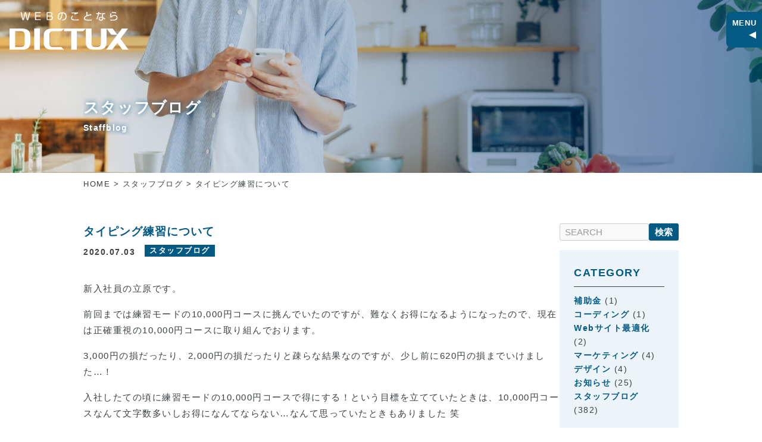

--- FILE ---
content_type: text/html; charset=UTF-8
request_url: https://dictux.com/blog/20200703/
body_size: 29428
content:
<!DOCTYPE html>
<html lang="ja">

<head>
    <meta charset="UTF-8">
    <meta http-equiv="content-language" content="ja">
    <meta http-equiv="X-UA-Compatible" content="IE=edge">
    <meta name="viewport" content="width=device-width,initial-scale=1.0,minimum-scale=1.0">
    <meta name="format-detection" content="telephone=no">
    <link rel="apple-touch-icon" href="https://dictux.com/wp-content/themes/dictux_theme/assets/images/apple-touch-icon.png" />
    <link rel="apple-touch-icon-precomposed" href="https://dictux.com/wp-content/themes/dictux_theme/assets/images/apple-touch-icon.png" />
    <link rel="icon" type="image/png" href="https://dictux.com/wp-content/themes/dictux_theme/assets/images/favicon.png" />
    <link rel="icon" type="image/svg+xml" href="https://dictux.com/wp-content/themes/dictux_theme/assets/images/favicon.svg" />
    <meta name="google-site-verification" content="gSfxC5Tpmr7Q6kyMcZ1hkbVrm40tncDQmXqQaLqAfCI" />

    <!-- Google Tag Manager -->
    <script>(function(w,d,s,l,i){w[l]=w[l]||[];w[l].push({'gtm.start':
    new Date().getTime(),event:'gtm.js'});var f=d.getElementsByTagName(s)[0],
    j=d.createElement(s),dl=l!='dataLayer'?'&l='+l:'';j.async=true;j.src=
    'https://www.googletagmanager.com/gtm.js?id='+i+dl;f.parentNode.insertBefore(j,f);
    })(window,document,'script','dataLayer','GTM-TZ6B2MDX');</script>
    <!-- End Google Tag Manager -->

    <script>
        (function(i, s, o, g, r, a, m) {
            i['GoogleAnalyticsObject'] = r;
            i[r] = i[r] || function() {
                (i[r].q = i[r].q || []).push(arguments)
            }, i[r].l = 1 * new Date();
            a = s.createElement(o),
                m = s.getElementsByTagName(o)[0];
            a.async = 1;
            a.src = g;
            m.parentNode.insertBefore(a, m)
        })(window, document, 'script', '//www.google-analytics.com/analytics.js', 'ga');

        ga('create', 'UA-54090453-1', 'auto');
        ga('require', 'displayfeatures');
        ga('send', 'pageview');
    </script>
    <meta name='robots' content='index, follow, max-image-preview:large, max-snippet:-1, max-video-preview:-1' />

	<!-- This site is optimized with the Yoast SEO plugin v26.7 - https://yoast.com/wordpress/plugins/seo/ -->
	<title>タイピング練習について | 株式会社ディクタクス</title>
	<meta name="description" content="三郷市のホームページ制作のことならディクタクスにおまかせ。三郷市をはじめ、東京、埼玉、千葉、神奈川、茨城の関東地をサポート。ホームページ制作、Web制作、Webデザイン、Web運用、SEO対策、Webに関することだけでなく、DTP、システム開発、イラスト制作、動画作成まで、すべてお任せください。" />
	<link rel="canonical" href="https://dictux.com/blog/20200703/" />
	<meta property="og:locale" content="ja_JP" />
	<meta property="og:type" content="article" />
	<meta property="og:title" content="タイピング練習について | 株式会社ディクタクス" />
	<meta property="og:description" content="三郷市のホームページ制作のことならディクタクスにおまかせ。三郷市をはじめ、東京、埼玉、千葉、神奈川、茨城の関東地をサポート。ホームページ制作、Web制作、Webデザイン、Web運用、SEO対策、Webに関することだけでなく、DTP、システム開発、イラスト制作、動画作成まで、すべてお任せください。" />
	<meta property="og:url" content="https://dictux.com/blog/20200703/" />
	<meta property="og:site_name" content="株式会社ディクタクス" />
	<meta property="article:published_time" content="2020-07-03T09:26:04+00:00" />
	<meta property="og:image" content="https://dictux.com/wp-content/uploads/ogp.png" />
	<meta property="og:image:width" content="1200" />
	<meta property="og:image:height" content="630" />
	<meta property="og:image:type" content="image/png" />
	<meta name="author" content="株式会社ディクタクス" />
	<meta name="twitter:card" content="summary_large_image" />
	<meta name="twitter:label1" content="執筆者" />
	<meta name="twitter:data1" content="株式会社ディクタクス" />
	<script type="application/ld+json" class="yoast-schema-graph">{"@context":"https://schema.org","@graph":[{"@type":"Article","@id":"https://dictux.com/blog/20200703/#article","isPartOf":{"@id":"https://dictux.com/blog/20200703/"},"author":{"name":"株式会社ディクタクス","@id":"https://dictux.com/#/schema/person/80b81e934afa40db595b175e334d15d7"},"headline":"タイピング練習について","datePublished":"2020-07-03T09:26:04+00:00","mainEntityOfPage":{"@id":"https://dictux.com/blog/20200703/"},"wordCount":0,"publisher":{"@id":"https://dictux.com/#organization"},"articleSection":["スタッフブログ"],"inLanguage":"ja"},{"@type":"WebPage","@id":"https://dictux.com/blog/20200703/","url":"https://dictux.com/blog/20200703/","name":"タイピング練習について | 株式会社ディクタクス","isPartOf":{"@id":"https://dictux.com/#website"},"datePublished":"2020-07-03T09:26:04+00:00","description":"三郷市のホームページ制作のことならディクタクスにおまかせ。三郷市をはじめ、東京、埼玉、千葉、神奈川、茨城の関東地をサポート。ホームページ制作、Web制作、Webデザイン、Web運用、SEO対策、Webに関することだけでなく、DTP、システム開発、イラスト制作、動画作成まで、すべてお任せください。","breadcrumb":{"@id":"https://dictux.com/blog/20200703/#breadcrumb"},"inLanguage":"ja","potentialAction":[{"@type":"ReadAction","target":["https://dictux.com/blog/20200703/"]}]},{"@type":"BreadcrumbList","@id":"https://dictux.com/blog/20200703/#breadcrumb","itemListElement":[{"@type":"ListItem","position":1,"name":"HOME","item":"https://dictux.com/"},{"@type":"ListItem","position":2,"name":"スタッフブログ","item":"https://dictux.com/blog/"},{"@type":"ListItem","position":3,"name":"タイピング練習について"}]},{"@type":"WebSite","@id":"https://dictux.com/#website","url":"https://dictux.com/","name":"株式会社ディクタクス","description":"","publisher":{"@id":"https://dictux.com/#organization"},"potentialAction":[{"@type":"SearchAction","target":{"@type":"EntryPoint","urlTemplate":"https://dictux.com/?s={search_term_string}"},"query-input":{"@type":"PropertyValueSpecification","valueRequired":true,"valueName":"search_term_string"}}],"inLanguage":"ja"},{"@type":"Organization","@id":"https://dictux.com/#organization","name":"株式会社ディクタクス","url":"https://dictux.com/","logo":{"@type":"ImageObject","inLanguage":"ja","@id":"https://dictux.com/#/schema/logo/image/","url":"https://dictux.com/wp-content/uploads/logo.png","contentUrl":"https://dictux.com/wp-content/uploads/logo.png","width":220,"height":73,"caption":"株式会社ディクタクス"},"image":{"@id":"https://dictux.com/#/schema/logo/image/"}},{"@type":"Person","@id":"https://dictux.com/#/schema/person/80b81e934afa40db595b175e334d15d7","name":"株式会社ディクタクス","sameAs":["https://dictux.com"]}]}</script>
	<!-- / Yoast SEO plugin. -->


<link rel='dns-prefetch' href='//ajax.googleapis.com' />
<link rel='dns-prefetch' href='//static.addtoany.com' />
<link rel='dns-prefetch' href='//www.google.com' />
<link rel='dns-prefetch' href='//cdnjs.cloudflare.com' />
<link rel="alternate" title="oEmbed (JSON)" type="application/json+oembed" href="https://dictux.com/wp-json/oembed/1.0/embed?url=https%3A%2F%2Fdictux.com%2Fblog%2F20200703%2F" />
<link rel="alternate" title="oEmbed (XML)" type="text/xml+oembed" href="https://dictux.com/wp-json/oembed/1.0/embed?url=https%3A%2F%2Fdictux.com%2Fblog%2F20200703%2F&#038;format=xml" />
<style id='wp-img-auto-sizes-contain-inline-css' type='text/css'>
img:is([sizes=auto i],[sizes^="auto," i]){contain-intrinsic-size:3000px 1500px}
/*# sourceURL=wp-img-auto-sizes-contain-inline-css */
</style>
<style id='wp-emoji-styles-inline-css' type='text/css'>

	img.wp-smiley, img.emoji {
		display: inline !important;
		border: none !important;
		box-shadow: none !important;
		height: 1em !important;
		width: 1em !important;
		margin: 0 0.07em !important;
		vertical-align: -0.1em !important;
		background: none !important;
		padding: 0 !important;
	}
/*# sourceURL=wp-emoji-styles-inline-css */
</style>
<link rel='stylesheet' id='recruit_style-css' href='https://dictux.com/wp-content/plugins/custom-recruit-page/includes/css/custom-recruit-page.css' type='text/css' media='all' />
<link rel='stylesheet' id='style-css' href='https://dictux.com/wp-content/themes/dictux_theme/assets/css/style.css?ver=1.0.0' type='text/css' media='all' />
<link rel='stylesheet' id='bootstrap-css' href='https://dictux.com/wp-content/themes/dictux_theme/assets/css/bootstrap.min.css?ver=1.0.0' type='text/css' media='all' />
<link rel='stylesheet' id='fontawesome-css' href='//cdnjs.cloudflare.com/ajax/libs/font-awesome/6.0.0/css/all.min.css?ver=1.0.0' type='text/css' media='all' />
<link rel='stylesheet' id='lightbox-css' href='//cdnjs.cloudflare.com/ajax/libs/lightbox2/2.11.3/css/lightbox.min.css?ver=1.0.0' type='text/css' media='all' />
<link rel='stylesheet' id='slick-css' href='//cdnjs.cloudflare.com/ajax/libs/slick-carousel/1.8.1/slick.min.css?ver=1.0.0' type='text/css' media='all' />
<link rel='stylesheet' id='slick-theme-css' href='//cdnjs.cloudflare.com/ajax/libs/slick-carousel/1.8.1/slick-theme.min.css?ver=1.0.0' type='text/css' media='all' />
<link rel='stylesheet' id='jquery-ui-css' href='//cdnjs.cloudflare.com/ajax/libs/jqueryui/1.12.1/themes/base/jquery-ui.min.css?ver=1.0.0' type='text/css' media='all' />
<link rel='stylesheet' id='aurora-heatmap-css' href='https://dictux.com/wp-content/plugins/aurora-heatmap/style.css?ver=1.7.1' type='text/css' media='all' />
<link rel='stylesheet' id='addtoany-css' href='https://dictux.com/wp-content/plugins/add-to-any/addtoany.min.css?ver=1.16' type='text/css' media='all' />
<style id='addtoany-inline-css' type='text/css'>
.addtoany_content {
	text-align: center;
	margin-top: 3em;
}
/*# sourceURL=addtoany-inline-css */
</style>
<script src="//ajax.googleapis.com/ajax/libs/jquery/3.6.0/jquery.min.js?ver=6.9" type="text/javascript" defer=""></script>
<script defer src="https://static.addtoany.com/menu/page.js" type="text/javascript" defer=""></script>
<script defer src="https://dictux.com/wp-content/plugins/add-to-any/addtoany.min.js?ver=1.1" type="text/javascript" defer=""></script>
<script type="text/javascript" id="aurora-heatmap-js-extra">
/* <![CDATA[ */
var aurora_heatmap = {"_mode":"reporter","ajax_url":"https://dictux.com/wp-admin/admin-ajax.php","action":"aurora_heatmap","reports":"click_pc,click_mobile","debug":"0","ajax_delay_time":"3000","ajax_interval":"10","ajax_bulk":null};
//# sourceURL=aurora-heatmap-js-extra
/* ]]> */
</script>
<script src="https://dictux.com/wp-content/plugins/aurora-heatmap/js/aurora-heatmap.min.js?ver=1.7.1" type="text/javascript" defer=""></script>
<link rel="https://api.w.org/" href="https://dictux.com/wp-json/" /><link rel="alternate" title="JSON" type="application/json" href="https://dictux.com/wp-json/wp/v2/posts/6360" /><link rel="EditURI" type="application/rsd+xml" title="RSD" href="https://dictux.com/xmlrpc.php?rsd" />
<meta name="generator" content="WordPress 6.9" />
<link rel='shortlink' href='https://dictux.com/?p=6360' />
<link rel="icon" href="https://dictux.com/wp-content/uploads/cropped-favicon-32x32.png" sizes="32x32" />
<link rel="icon" href="https://dictux.com/wp-content/uploads/cropped-favicon-192x192.png" sizes="192x192" />
<link rel="apple-touch-icon" href="https://dictux.com/wp-content/uploads/cropped-favicon-180x180.png" />
<meta name="msapplication-TileImage" content="https://dictux.com/wp-content/uploads/cropped-favicon-270x270.png" />
</head>

<body class="wp-singular post-template-default single single-post postid-6360 single-format-standard wp-theme-dictux_theme" id="20200703">
    
<!-- Google Tag Manager (noscript) -->
<noscript><iframe src="https://www.googletagmanager.com/ns.html?id=GTM-TZ6B2MDX"
height="0" width="0" style="display:none;visibility:hidden"></iframe></noscript>
<!-- End Google Tag Manager (noscript) -->

    <header class="l-header">
        <div class="l-header__inner c-flex -jc-sb">
            <div class="l-header__logo">
                <a href="https://dictux.com/"><div class="logo"></div></a>
            </div>
            <div class="l-header__menu">
                <input type="checkbox" id="l-nav__toggle">
                <label for="l-nav__toggle" class="l-nav__open l-nav__toggle_button"><span>MENU</span></label>
                <label for="l-nav__toggle" class="l-nav__close l-nav__toggle_button"></label>
                <nav class="l-nav">
                    <ul class="l-nav__list">
                        <li class="l-nav__list_item l-nav__sub u-dn-md-max">
                            <a href="https://dictux.com/services/">サービス一覧</a>
                            <ul class="l-nav__sub_list">
                                <li class="l-nav__sub_item"><a href="https://dictux.com/web/" class="c-link">WEB制作</a></li>
                                <li class="l-nav__sub_item"><a href="https://dictux.com/dtp/" class="c-link">印刷物制作</a></li>
                                <li class="l-nav__sub_item"><a href="https://dictux.com/system/" class="c-link">システム開発</a></li>
                                <li class="l-nav__sub_item"><a href="https://dictux.com/marketing/" class="c-link">WEB運用</a></li>
                                <li class="l-nav__sub_item"><a href="https://dictux.com/pdca/" class="c-link">PDCAサービス</a></li>
                                <li class="l-nav__sub_item"><a href="https://dictux.com/illust/" class="c-link">イラスト制作</a></li>
                                <li class="l-nav__sub_item"><a href="https://dictux.com/movie/" class="c-link">動画制作</a></li>
                            </ul>
                        </li>
                        <li class="l-nav__list_item u-dn-md-min"><a href="https://dictux.com/services/">サービス一覧</a></li>
                        <li class="l-nav__list_item"><a href="https://dictux.com/web/">WEB制作</a></li>
                        <li class="l-nav__list_item"><a href="https://dictux.com/dtp/">印刷物制作</a></li>
                        <li class="l-nav__list_item l-nav__sub u-dn-md-max">
                            <a href="https://dictux.com/system/">システム開発</a>
                            <ul class="l-nav__sub_list system">
                                <li class="l-nav__sub_item"><a href="https://dictux.com/system/rental_car/" class="c-link">レンタカー管理システム</a></li>
                                <li class="l-nav__sub_item"><a href="https://dictux.com/system/colorme/" class="c-link">カラーミーショップ<br>一括在庫更新システム</a></li>
                                <li class="l-nav__sub_item"><a href="https://dictux.com/system/camp_reserve/" class="c-link">キャンプ場予約システム</a></li>
                                <li class="l-nav__sub_item"><a href="https://dictux.com/system/member_fee/" class="c-link">会費管理システム</a></li>
                                <li class="l-nav__sub_item"><a href="https://dictux.com/system/ordermade_ec/" class="c-link">EC-CUBEカスタマイズ</a></li>
                                <li class="l-nav__sub_item"><a href="https://dictux.com/system//multi_ec/" class="c-link">多機能ECサイト</a></li>
                            </ul>
                        </li>
                        <li class="l-nav__list_item u-dn-md-min"><a href="https://dictux.com/system/">システム開発</a></li>
                        <li class="l-nav__list_item"><a href="https://dictux.com/works/">制作事例</a></li>
                        <li class="l-nav__list_item"><a href="https://dictux.com/company/">会社案内</a></li>
                        <li class="l-nav__list_item contact"><a href="https://dictux.com/inquiry/">お問い合わせ</a></li>
                    </ul>
                </nav>
            </div>
        </div>

        <div class="tuijyu">
              <a href="https://dictux.com/inquiry/"><img src="https://dictux.com/wp-content/themes/dictux_theme/assets/images/common/contact_banner.png" alt="お気軽にご相談ください！" /></a>
        </div>
    </header><main class="l-main">
    <div class="under-title">
          <h1 class="container">スタッフブログ<span class="subtitle">Staffblog</span></h1>
      </div>
  <div class="breadcrumbs"><div class="container"><span><span><a href="https://dictux.com/">HOME</a></span> &gt; <span><a href="https://dictux.com/blog/">スタッフブログ</a></span> &gt; <span class="breadcrumb_last" aria-current="page">タイピング練習について</span></span></div></div>  <div class="single_page container">
    <div class="c-flex -jc-sb">
      <div class="c-flex__article">
        <div class="blogArchives">
                                    <article>
                <div class="blogArchives__text">
                  <div class="blogArchives__title u-title">
                    <h3>タイピング練習について</h3>
                  </div>
                  <div class="blogArchives__date">
                    <div class="blogArchives__date_time">2020.07.03</div>
                    <div class="blogArchives__date_cat"><span>スタッフブログ</span></div>
                  </div>
                  <div class="thumbnail">                  </div>
                  <div class="u-clearfix"><p class="mb10">新入社員の立原です。</p>
<p class="mb10">前回までは練習モードの10,000円コースに挑んでいたのですが、難なくお得になるようになったので、現在は正確重視の10,000円コースに取り組んでおります。</p>
<p class="mb10">3,000円の損だったり、2,000円の損だったりと疎らな結果なのですが、少し前に620円の損までいけました…！</p>
<p class="mb10">入社したての頃に練習モードの10,000円コースで得にする！という目標を立てていたときは、10,000円コースなんて文字数多いしお得になんてならない…なんて思っていたときもありました 笑</p>
<p class="mb10">成長したと思いながらも、打ち間違えのミスが多く、ミスをしないように丁寧に…と思うとスピードが遅くなり、スピードを重視するとミスすることが多くなるので、そこをバランスよくなるように修正していくようにしていきたいと思います！</p>
<div class="addtoany_share_save_container addtoany_content addtoany_content_bottom"><div class="addtoany_header">この記事をSNSでシェア！</div><div class="a2a_kit a2a_kit_size_32 addtoany_list" data-a2a-url="https://dictux.com/blog/20200703/" data-a2a-title="タイピング練習について"><a class="a2a_button_facebook" href="https://www.addtoany.com/add_to/facebook?linkurl=https%3A%2F%2Fdictux.com%2Fblog%2F20200703%2F&amp;linkname=%E3%82%BF%E3%82%A4%E3%83%94%E3%83%B3%E3%82%B0%E7%B7%B4%E7%BF%92%E3%81%AB%E3%81%A4%E3%81%84%E3%81%A6" title="Facebook" rel="nofollow noopener" target="_blank"></a><a class="a2a_button_twitter" href="https://www.addtoany.com/add_to/twitter?linkurl=https%3A%2F%2Fdictux.com%2Fblog%2F20200703%2F&amp;linkname=%E3%82%BF%E3%82%A4%E3%83%94%E3%83%B3%E3%82%B0%E7%B7%B4%E7%BF%92%E3%81%AB%E3%81%A4%E3%81%84%E3%81%A6" title="Twitter" rel="nofollow noopener" target="_blank"></a><a class="a2a_button_line" href="https://www.addtoany.com/add_to/line?linkurl=https%3A%2F%2Fdictux.com%2Fblog%2F20200703%2F&amp;linkname=%E3%82%BF%E3%82%A4%E3%83%94%E3%83%B3%E3%82%B0%E7%B7%B4%E7%BF%92%E3%81%AB%E3%81%A4%E3%81%84%E3%81%A6" title="Line" rel="nofollow noopener" target="_blank"></a></div></div></div>
                                  </div>
              </article>
                              </div>

          <ul class="post_nav">
          <li class="prev"><a href="https://dictux.com/blog/20200706/" class="prev-link">＜ 前へ</a></li>
              <li class="next"><a href="https://dictux.com/blog/20200702-2/" class="next-link">次へ ＞</a></li>
      </ul>

        <div class="sec__connection">
          <h2>関連記事</h2>
          <table class="c-table__border">
                        <tr>
                <th>2024.02.20</th>
                <td><a href="https://dictux.com/subsidy/post-10723/" title="2023年版小規模事業者持続化補助金"> 2023年版小規模事業者持続化補助金</a></td>
              </tr>
                        <tr>
                <th>2023.12.14</th>
                <td><a href="https://dictux.com/blog/post-10624/" title="CSS〜hoverについて〜"> CSS〜hoverについて〜</a></td>
              </tr>
                        <tr>
                <th>2023.12.13</th>
                <td><a href="https://dictux.com/blog/post-10621/" title="年末のお話"> 年末のお話</a></td>
              </tr>
                        <tr>
                <th>2023.12.12</th>
                <td><a href="https://dictux.com/blog/post-10608/" title="最近知ったCSS〜:nth-child()〜"> 最近知ったCSS〜:nth-child()〜</a></td>
              </tr>
                        <tr>
                <th>2023.12.08</th>
                <td><a href="https://dictux.com/blog/post-10591/" title="点線の作り方〜Photoshop〜"> 点線の作り方〜Photoshop〜</a></td>
              </tr>
                    </table>
        </div>
      </div>
      <aside class="c-flex__sidebar">
  <div class="search">
    <form method="get" id="searchform" action="https://dictux.com">
      <input type="text" name="s" id="s" placeholder="SEARCH" value="" />
      <input type="hidden" name="post_type" value="">
      <button type="search">検索</button>
    </form>
  </div>
  <div class="c-flex__sidebar_inner">
    <h3>CATEGORY</h3>
    <ul>
      	<li class="cat-item cat-item-735"><a href="https://dictux.com/subsidy/">補助金</a> (1)
</li>
	<li class="cat-item cat-item-701"><a href="https://dictux.com/coding/">コーディング</a> (1)
</li>
	<li class="cat-item cat-item-697"><a href="https://dictux.com/web-efficiency/">Webサイト最適化</a> (2)
</li>
	<li class="cat-item cat-item-689"><a href="https://dictux.com/blog-marketing/">マーケティング</a> (4)
</li>
	<li class="cat-item cat-item-688"><a href="https://dictux.com/design/">デザイン</a> (4)
</li>
	<li class="cat-item cat-item-667"><a href="https://dictux.com/news/">お知らせ</a> (25)
</li>
	<li class="cat-item cat-item-1"><a href="https://dictux.com/blog/">スタッフブログ</a> (382)
</li>
    </ul>
    <div>
</aside>    </div>
  </div><!-- /.container -->
</main>
<footer class="l-footer">
  <div id="pageTop"><a href="#"></a></div>
  <div class="l-footer__inner">
    <div class="c-flex">
      <div class="l-footer__info">
        <div class="c-flex">
          <div class="l-footer__info_logo"><div><a href="https://dictux.com/"><img src="https://dictux.com/wp-content/themes/dictux_theme/assets/images/common/logo.svg" alt="株式会社ディクタクス" /></a>
          <a href="https://twitter.com/DICTUX3310?s=20" class="footer_sns"><img src="https://dictux.com/wp-content/themes/dictux_theme/assets/images/common/ico_twitter.png" alt="Twitter" /></a></div></div>
          <div class="l-footer__info_text">
            <p><strong>株式会社ディクタクス</strong><br>〒341-0018<br>埼玉県三郷市早稲田2-19-2 2F<br>
              TEL <a href="tel:0489486931">048-948-6931</a><br>
              FAX 048-948-6932</p>
          </div>
        </div>
      </div>
      <div class="l-footer__map">
        <div class="googlemap">
          <iframe src="https://www.google.com/maps/embed?pb=!1m18!1m12!1m3!1d3233.954436238692!2d139.88195851526345!3d35.850120780155265!2m3!1f0!2f0!3f0!3m2!1i1024!2i768!4f13.1!3m3!1m2!1s0x60189a5a5e2ed231%3A0xb90316506dab1c8e!2z5qCq5byP5Lya56S-44OH44Kj44Kv44K_44Kv44K5!5e0!3m2!1sja!2sjp!4v1648009073857!5m2!1sja!2sjp" width="100%" style="border:0;" allowfullscreen="" loading="lazy"></iframe>
        </div>
      </div>
    </div>
    <nav class="l-footer__nav">
      <ul class="l-footer__nav_list">
        <li><a href="https://dictux.com/privacy_policy/" class="c-link">個人情報保護方針</a></li>
        <li><a href="https://dictux.com/sitemap/" class="c-link">サイトマップ</a></li>
      </ul>
    </nav>
    <div class="l-footer__copyright">
      <p><small>&copy;DICTUX 2026</small></p>
    </div>
  </div>
</footer>
<script type="speculationrules">
{"prefetch":[{"source":"document","where":{"and":[{"href_matches":"/*"},{"not":{"href_matches":["/wp-*.php","/wp-admin/*","/wp-content/uploads/*","/wp-content/*","/wp-content/plugins/*","/wp-content/themes/dictux_theme/*","/*\\?(.+)"]}},{"not":{"selector_matches":"a[rel~=\"nofollow\"]"}},{"not":{"selector_matches":".no-prefetch, .no-prefetch a"}}]},"eagerness":"conservative"}]}
</script>
<script async defer src="https://www.google.com/recaptcha/api.js?onload=renderInvisibleReCaptcha&render=explicit" type="text/javascript" defer=""></script>
<script src="https://dictux.com/wp-content/themes/dictux_theme/assets/js/style.js?ver=1.0.0" type="text/javascript" defer=""></script>
<script src="//cdnjs.cloudflare.com/ajax/libs/lightbox2/2.11.3/js/lightbox.min.js?ver=1.0.0" type="text/javascript" defer=""></script>
<script src="//cdnjs.cloudflare.com/ajax/libs/slick-carousel/1.8.1/slick.min.js?ver=1.0.0" type="text/javascript" defer=""></script>
<script src="//cdnjs.cloudflare.com/ajax/libs/jqueryui/1.12.1/jquery-ui.min.js?ver=1.0.0" type="text/javascript" defer=""></script>
<script src="//ajax.googleapis.com/ajax/libs/jqueryui/1/i18n/jquery.ui.datepicker-ja.min.js?ver=1.0.0" type="text/javascript" defer=""></script>
<script id="wp-emoji-settings" type="application/json">
{"baseUrl":"https://s.w.org/images/core/emoji/17.0.2/72x72/","ext":".png","svgUrl":"https://s.w.org/images/core/emoji/17.0.2/svg/","svgExt":".svg","source":{"concatemoji":"https://dictux.com/wp-includes/js/wp-emoji-release.min.js?ver=6.9"}}
</script>
<script type="module">
/* <![CDATA[ */
/*! This file is auto-generated */
const a=JSON.parse(document.getElementById("wp-emoji-settings").textContent),o=(window._wpemojiSettings=a,"wpEmojiSettingsSupports"),s=["flag","emoji"];function i(e){try{var t={supportTests:e,timestamp:(new Date).valueOf()};sessionStorage.setItem(o,JSON.stringify(t))}catch(e){}}function c(e,t,n){e.clearRect(0,0,e.canvas.width,e.canvas.height),e.fillText(t,0,0);t=new Uint32Array(e.getImageData(0,0,e.canvas.width,e.canvas.height).data);e.clearRect(0,0,e.canvas.width,e.canvas.height),e.fillText(n,0,0);const a=new Uint32Array(e.getImageData(0,0,e.canvas.width,e.canvas.height).data);return t.every((e,t)=>e===a[t])}function p(e,t){e.clearRect(0,0,e.canvas.width,e.canvas.height),e.fillText(t,0,0);var n=e.getImageData(16,16,1,1);for(let e=0;e<n.data.length;e++)if(0!==n.data[e])return!1;return!0}function u(e,t,n,a){switch(t){case"flag":return n(e,"\ud83c\udff3\ufe0f\u200d\u26a7\ufe0f","\ud83c\udff3\ufe0f\u200b\u26a7\ufe0f")?!1:!n(e,"\ud83c\udde8\ud83c\uddf6","\ud83c\udde8\u200b\ud83c\uddf6")&&!n(e,"\ud83c\udff4\udb40\udc67\udb40\udc62\udb40\udc65\udb40\udc6e\udb40\udc67\udb40\udc7f","\ud83c\udff4\u200b\udb40\udc67\u200b\udb40\udc62\u200b\udb40\udc65\u200b\udb40\udc6e\u200b\udb40\udc67\u200b\udb40\udc7f");case"emoji":return!a(e,"\ud83e\u1fac8")}return!1}function f(e,t,n,a){let r;const o=(r="undefined"!=typeof WorkerGlobalScope&&self instanceof WorkerGlobalScope?new OffscreenCanvas(300,150):document.createElement("canvas")).getContext("2d",{willReadFrequently:!0}),s=(o.textBaseline="top",o.font="600 32px Arial",{});return e.forEach(e=>{s[e]=t(o,e,n,a)}),s}function r(e){var t=document.createElement("script");t.src=e,t.defer=!0,document.head.appendChild(t)}a.supports={everything:!0,everythingExceptFlag:!0},new Promise(t=>{let n=function(){try{var e=JSON.parse(sessionStorage.getItem(o));if("object"==typeof e&&"number"==typeof e.timestamp&&(new Date).valueOf()<e.timestamp+604800&&"object"==typeof e.supportTests)return e.supportTests}catch(e){}return null}();if(!n){if("undefined"!=typeof Worker&&"undefined"!=typeof OffscreenCanvas&&"undefined"!=typeof URL&&URL.createObjectURL&&"undefined"!=typeof Blob)try{var e="postMessage("+f.toString()+"("+[JSON.stringify(s),u.toString(),c.toString(),p.toString()].join(",")+"));",a=new Blob([e],{type:"text/javascript"});const r=new Worker(URL.createObjectURL(a),{name:"wpTestEmojiSupports"});return void(r.onmessage=e=>{i(n=e.data),r.terminate(),t(n)})}catch(e){}i(n=f(s,u,c,p))}t(n)}).then(e=>{for(const n in e)a.supports[n]=e[n],a.supports.everything=a.supports.everything&&a.supports[n],"flag"!==n&&(a.supports.everythingExceptFlag=a.supports.everythingExceptFlag&&a.supports[n]);var t;a.supports.everythingExceptFlag=a.supports.everythingExceptFlag&&!a.supports.flag,a.supports.everything||((t=a.source||{}).concatemoji?r(t.concatemoji):t.wpemoji&&t.twemoji&&(r(t.twemoji),r(t.wpemoji)))});
//# sourceURL=https://dictux.com/wp-includes/js/wp-emoji-loader.min.js
/* ]]> */
</script>
</body>

</html>

--- FILE ---
content_type: text/css
request_url: https://dictux.com/wp-content/themes/dictux_theme/assets/css/style.css?ver=1.0.0
body_size: 123436
content:
@charset "UTF-8";
@import url("https://fonts.googleapis.com/css2?family=Noto+Sans+JP:wght@400;500;700;900&family=Noto+Serif+JP:wght@300;400;500;600;700;900&display=swap");
/* Box sizing rules */
*,
*::before,
*::after {
  box-sizing: border-box;
}

/* Remove default margin */
body,
h1,
h2,
h3,
h4,
p,
figure,
blockquote,
dl,
dd {
  margin: 0;
}

/* Remove list styles on ul, ol elements with a list role, which suggests default styling will be removed */
ul,
ol {
  list-style: none;
  margin: 0;
  padding: 0;
}

/* Set core root defaults */
html:focus-within {
  scroll-behavior: smooth;
}

/* Set core body defaults */
body {
  min-height: 100vh;
  text-rendering: optimizeSpeed;
  line-height: 1.5;
}

/* A elements that don't have a class get default styles */
a:not([class]) {
  -webkit-text-decoration-skip: ink;
          text-decoration-skip-ink: auto;
}

/* Make images easier to work with */
img,
picture {
  max-width: 100%;
  display: block;
}

/* Inherit fonts for inputs and buttons */
input,
button,
textarea,
select {
  font: inherit;
}

/* Remove all animations and transitions for people that prefer not to see them */
@media (prefers-reduced-motion: reduce) {
  html:focus-within {
    scroll-behavior: auto;
  }

  *,
*::before,
*::after {
    -webkit-animation-duration: 0.01ms !important;
            animation-duration: 0.01ms !important;
    -webkit-animation-iteration-count: 1 !important;
            animation-iteration-count: 1 !important;
    transition-duration: 0.01ms !important;
    scroll-behavior: auto !important;
  }
}
strong,
.u-bold {
  font-weight: bold;
  font-family: -apple-system, BlinkMacSystemFont, Roboto, "Segoe UI semibold", "Helvetica Neue", HelveticaNeue, YuGothic, "Yu Gothic", "Segoe UI", Verdana, Meiryo, sans-serif;
}

.u-mincho {
  font-family: "游明朝", "Yu Mincho", YuMincho, "Hiragino Mincho Pro", serif;
  font-weight: 500;
}

.u-left {
  text-align: left;
}

.u-right {
  text-align: right;
}

.u-center {
  text-align: center;
  margin: auto;
}
@media screen and (min-width: 641px) {
  .u-center__pc {
    text-align: center;
  }
}
.u-center img {
  text-align: center;
  margin: auto;
  display: block;
}

.u-primary {
  color: #055a84;
}

.u-cvr {
  color: #8dc21f;
}

.u-red {
  color: #da003e;
}

/*------------------
ページ見出し
------------------*/
.under-title {
  padding: 8rem 1rem 2rem;
  background: url("../images/page/title_bg.jpg") no-repeat center/cover;
}

.page_dm-form .under-title {
  background: url(../images/page/dmform_title_bg.png) , url(../images/page/dmform_title_bg.png) , -moz-linear-gradient(#61c1bd, #61c1bd);
  background: url(../images/page/dmform_title_bg.png) , url(../images/page/dmform_title_bg.png) , -webkit-linear-gradient(#61c1bd, #61c1bd);
  background-repeat: no-repeat , no-repeat , repeat;
  background-position: top , bottom , center;
}

@media (max-width:767px) {
  .page_dm-form .under-title {
    background-position: top -10% left 0 , bottom -10% left 0 , center;
  }
}

@media screen and (min-width: 641px) {
  .under-title {
    padding: 10rem 0 4rem;
  }
}
.under-title h1 {
  font-size: 1.6rem;
  color: #fff;
  text-shadow: 0 0 10px #055a84;
  text-align: left;
  position: relative;
  letter-spacing: 0.05em;
  line-height: 1.7;
  font-weight: bold;
  font-family: -apple-system, BlinkMacSystemFont, Roboto, "Segoe UI semibold", "Helvetica Neue", HelveticaNeue, YuGothic, "Yu Gothic", "Segoe UI", Verdana, Meiryo, sans-serif;
}
@media screen and (min-width: 1281px) {
  .under-title h1 {
    font-size: 2rem;
  }
}
.under-title h1 .subtitle {
  display: block;
  font-size: 0.9rem;
}

@media screen and (min-width: 1281px) {
  .u-title.c-flex {
    gap: 2%;
  }
}
.u-title.c-flex h2 {
  margin: 0 0 2rem;
}
@media screen and (min-width: 1281px) {
  .u-title.c-flex p {
    display: flex;
    justify-content: center;
    align-items: center;
    line-height: 1.5;
  }
}
.u-title.animated {
  position: relative;
  padding: 0 0 0.5rem;
  margin: 0 0 1rem;
}
.u-title.animated:after {
  background: #055a84;
  content: "";
  display: block;
  height: 3px;
  width: 0;
  transform: translateX(0);
  transition: 1s;
  position: absolute;
  bottom: 0;
  left: 0;
}
.u-title.animated.js-scroll::after {
  width: 100%;
}
.u-title h2,
.u-title h3,
.u-title h4 {
  position: relative;
  font-weight: bold;
  font-family: -apple-system, BlinkMacSystemFont, Roboto, "Segoe UI semibold", "Helvetica Neue", HelveticaNeue, YuGothic, "Yu Gothic", "Segoe UI", Verdana, Meiryo, sans-serif;
  letter-spacing: 0.05em;
  line-height: 1.5;
  color: #055a84;
}
.u-title h2 {
  display: block;
  font-size: 1.0666666667rem;
  margin: 0 auto 0.5rem;
}
.u-title h2 .subtitle {
  font-size: 2.6666666667rem;
  display: block;
  line-height: 1;
}
@media screen and (min-width: 769px) {
  .u-title h2 .subtitle {
    font-size: 3.3333333333rem;
    letter-spacing: 0.05em;
  }
}
.u-title h3 {
  font-size: 1.2rem;
  margin: 0 auto 0.5rem;
}
@media screen and (min-width: 1281px) {
  .u-title h3 {
    font-size: 1.4666666667rem;
  }
}
.u-title h3 .subtitle {
  display: block;
  font-size: 0.9rem;
}
.u-title h4 {
  font-size: 1.0666666667rem;
  margin: 0 auto 0.3rem;
}
@media screen and (min-width: 1281px) {
  .u-title h4 {
    font-size: 1.3333333333rem;
  }
}
.u-title h4 .subtitle {
  display: block;
  font-size: 0.9rem;
}

a.c-link {
  position: relative;
  display: inline-block;
  text-decoration: none;
  text-decoration: none;
}
a.c-link::after {
  position: absolute;
  left: 0;
  bottom: 0;
  content: "";
  width: 100%;
  height: 1px;
  background: #3b4043;
  bottom: -2px;
  transform: scale(0, 1);
  transition: transform 0.3s;
  transform-origin: left top;
}
a.c-link:hover::after {
  transform: scale(1, 1);
}

a.link {
  color: #8dc21f;
  text-decoration: underline;
}
a.link:hover {
  text-decoration: none;
}

.fade {
  -webkit-animation-name: fade;
          animation-name: fade;
  -webkit-animation-duration: 2s;
          animation-duration: 2s;
  -webkit-animation-fill-mode: forwards;
          animation-fill-mode: forwards;
  opacity: 0;
}

@-webkit-keyframes fade {
  from {
    opacity: 0;
  }
  to {
    opacity: 1;
  }
}

@keyframes fade {
  from {
    opacity: 0;
  }
  to {
    opacity: 1;
  }
}
.fadein {
  opacity: 0;
  transition: all 0.5s ease-in-out;
  -webkit-transition: all 0.5s ease-in-out;
}
.fadein.js-scroll {
  opacity: 1;
  transform: translate(0, 0);
}
.fadein.delay01 {
  transition-delay: 0.1s;
  -webkit-transition-delay: 0.1s;
}
.fadein.delay02 {
  transition-delay: 0.2s;
  -webkit-transition-delay: 0.2s;
}
.fadein.delay03 {
  transition-delay: 0.3s;
  -webkit-transition-delay: 0.3s;
}

.slidein {
  position: relative;
  overflow: hidden;
  display: inline-block;
}
.slidein:before {
  content: "";
  display: block;
  position: absolute;
  width: 0;
  height: 100%;
  background-color: #055a84;
  z-index: 1;
  transform-origin: right center;
  transform: scaleX(1);
  transition: width 0.3s cubic-bezier(0.19, 1, 0.22, 1) 0s, transform 0.5s cubic-bezier(0.19, 1, 0.22, 1) 0.4s;
}
.slidein img {
  position: relative;
  opacity: 0;
  left: -100%;
  transition: 0.5s;
}
.slidein.js-scroll:before {
  transform: scaleX(0);
  width: 100%;
}
.slidein.js-scroll img {
  opacity: 1;
  left: 0;
}

@-webkit-keyframes kira {
  0% {
    transform: scale(2) rotate(45deg);
    opacity: 0;
  }
  20% {
    transform: scale(20) rotate(45deg);
    opacity: 0.6;
  }
  40% {
    transform: scale(30) rotate(45deg);
    opacity: 0.4;
  }
  80% {
    transform: scale(45) rotate(45deg);
    opacity: 0.2;
  }
  100% {
    transform: scale(50) rotate(45deg);
    opacity: 0;
  }
}

@keyframes kira {
  0% {
    transform: scale(2) rotate(45deg);
    opacity: 0;
  }
  20% {
    transform: scale(20) rotate(45deg);
    opacity: 0.6;
  }
  40% {
    transform: scale(30) rotate(45deg);
    opacity: 0.4;
  }
  80% {
    transform: scale(45) rotate(45deg);
    opacity: 0.2;
  }
  100% {
    transform: scale(50) rotate(45deg);
    opacity: 0;
  }
}
*,
*:before,
*:after {
  box-sizing: border-box;
}

html {
  -webkit-overflow-scrolling: touch;
  overflow-x: hidden;
}

body {
  margin: 0;
  padding: 0;
  overflow-x: hidden;
  background: #fff;
  color: #3b4043;
  font-family: -apple-system, BlinkMacSystemFont, Roboto, "Segoe UI", "Helvetica Neue", HelveticaNeue, YuGothic, "Yu Gothic Medium", "Yu Gothic", Verdana, Meiryo, sans-serif;
  -webkit-text-size-adjust: 100%;
  -webkit-font-smoothing: antialiased;
  font-size: 14px;
  letter-spacing: 0.1em;
  line-height: 1.7;
}
@media screen and (min-width: 1025px) {
  body {
    font-size: 15px;
  }
}

/* IEだけに適応 */
_:lang(x)::-ms-backdrop,
.selector {
  font-family: "Segoe UI", Meiryo, sans-serif;
}

a {
  color: inherit;
  outline: none;
}
@media screen and (min-width: 641px) {
  a[href^="tel:"] {
    pointer-events: none;
    text-decoration: none;
  }
}
a:hover {
  outline: none;
  cursor: pointer;
  text-decoration: none;
}

a,
a img,
a:hover,
a:hover img {
  cursor: pointer;
  transition: 0.3s;
}

a:hover img {
  opacity: 0.6;
}

img {
  vertical-align: middle;
  max-width: 100%;
}

input {
  margin: 0;
  padding: 0;
}

textarea {
  padding: 0;
  font: inherit;
  color: inherit;
}

button {
  font: inherit;
  padding: 0;
  background-color: transparent;
  border: none;
  color: inherit;
  cursor: pointer;
}

table {
  width: 100%;
  border-collapse: collapse;
}

.l-header {
  padding: 1rem;
  z-index: 99999;
  position: absolute;
  top: 0;
  left: 0;
  width: 100%;
  transition: 0.3s;
}
@media screen and (min-width: 1281px) {
  .l-header {
    padding: 0;
  }
}
@media screen and (min-width: 1281px) {
  .l-header__logo {
    margin: 1rem 3rem;
  }
}
.l-header__logo a:hover img {
  opacity: 1;
}
.l-header__logo a img {
  width: 100%;
  max-width: 220px;
}
.l-header__logo .logo {
  background-image: url("../images/common/logo_w.svg");
  background-repeat: no-repeat;
  background-position: center;
  background-size: contain;
  width: 200px;
  height: 70px;
}
.l-header.js-scroll {
  position: fixed;
  background: rgba(255, 255, 255, 0.98);
}
.l-header.js-scroll .l-header__logo {
  margin: 0;
}
@media screen and (min-width: 1281px) {
  .l-header.js-scroll .l-header__logo {
    margin: 1rem;
  }
}
.l-header.js-scroll .l-header__logo a img {
  width: 40%;
}
@media screen and (max-width: 912px) {
  .l-header .l-header__logo .logo {
    background-image: url("../images/common/logo.svg");
    width: 120px;
    height: 40px;
  }
}
@media screen and (min-width: 769px) {
  .l-header.js-scroll .l-header__logo a img {
    width: 80%;
  }

  .l-header.js-scroll .l-header__logo .logo {
    background-image: url("../images/common/logo.svg");
    width: 175px;
    height: 60px;
  }
}
@media screen and (min-width: 1281px) {
  .l-header.js-scroll .l-nav__list_item.contact a {
    color: #fff;
    padding: 3.5rem 2rem 1rem;
  }
  .l-header.js-scroll .l-nav__list_item.contact a:hover {
    color: #fff;
  }
  .l-header.js-scroll .l-nav__list_item a,
.l-header.js-scroll .l-nav__list_item span {
    color: #3b4043;
    padding: 2.3rem 1rem 1rem;
  }
  .l-header.js-scroll .l-nav__list_item a:after,
.l-header.js-scroll .l-nav__list_item span:after {
    background: #fff;
    transform: scale(0, 1);
    transform-origin: right top;
  }
  .l-header.js-scroll .l-nav__list_item a:hover:after,
.l-header.js-scroll .l-nav__list_item span:hover:after {
    background: #3b4043;
    transform-origin: left top;
    transform: scale(1, 1);
  }
}

@media screen and (max-width: 1280px) {
  .l-nav {
    z-index: 9999999;
    position: fixed;
    -webkit-overflow-scrolling: touch;
    overflow-scrolling: touch;
    top: 100px;
    right: 0;
    left: auto;
    height: 100%;
    max-height: 400px;
    overflow-y: scroll;
    margin: auto;
    box-sizing: border-box;
    padding: 1rem 1.2rem;
    width: 100%;
    max-width: 200px;
    border-radius: 8px 0 0 8px;
    transform: translateX(100%);
    transition: transform 0.6s cubic-bezier(0.215, 0.61, 0.355, 1);
    background: #055a84;
  }
}
@media screen and (min-width: 1281px) {
  .l-nav__list {
    display: flex;
    display: -ms-flexbox;
  }
}
@media screen and (min-width: 1281px) {
  .l-nav__list_item {
    margin: 0 0.5rem;
  }
}
.l-nav__list_item.u-dn-md-min {
  display: inherit;
}
@media screen and (min-width: 1281px) {
  .l-nav__list_item.u-dn-md-min {
    display: none;
  }
}
@media screen and (max-width: 1280px) {
  .l-nav__list_item.u-dn-md-max {
    display: none;
  }
}
.l-nav__list_item.contact {
  margin: auto;
}
@media screen and (min-width: 1281px) {
  .l-nav__list_item.contact {
    margin: 0 0 0 1rem;
  }
}
.l-nav__list_item.contact a {
  overflow: hidden;
  border-top: none;
  text-align: center;
  background: #8dc21f url("../images/common/mail_icon_w.svg") no-repeat center top 10px/20px;
  padding: 2rem 1rem 0.5rem;
}
@media screen and (min-width: 1281px) {
  .l-nav__list_item.contact a {
    padding: 3.5rem 2rem 1rem;
    background: #8dc21f url("../images/common/mail_icon_w.svg") no-repeat center top 20px/30px;
  }
}
.l-nav__list_item.contact a:before {
  content: "";
  display: block;
  position: absolute;
  top: -100px;
  left: 0;
  width: 30px;
  height: 100%;
  opacity: 0;
  transition: cubic-bezier(0.32, 0, 0.67, 0);
  background: #fff;
}
.l-nav__list_item.contact a:after {
  content: none;
}
.l-nav__list_item.contact a:hover:before {
  -webkit-animation: kira 0.8s linear 1;
          animation: kira 0.8s linear 1;
}
.l-nav__list_item:first-child a {
  border-top: none;
}
.l-nav__list_item a,
.l-nav__list_item span {
  font-weight: bold;
  font-family: -apple-system, BlinkMacSystemFont, Roboto, "Segoe UI semibold", "Helvetica Neue", HelveticaNeue, YuGothic, "Yu Gothic", "Segoe UI", Verdana, Meiryo, sans-serif;
  color: #fff;
  display: block;
  box-sizing: border-box;
  line-height: 1.3;
  text-align: left;
  text-decoration: none;
  letter-spacing: 0.1em;
  padding: 1rem 0.5rem;
  font-size: 0.8666666667rem;
  border-top: 1px solid #fff;
  position: relative;
}
@media screen and (min-width: 1281px) {
  .l-nav__list_item a,
.l-nav__list_item span {
    border: none;
    font-size: 1rem;
    padding: 2.5rem 1rem 1.7rem;
  }
}
@media screen and (min-width: 1281px) {
  .l-nav__list_item a:after,
.l-nav__list_item span:after {
    position: absolute;
    bottom: 0;
    left: 0;
    content: "";
    width: 100%;
    height: 2px;
    background: #fff;
    transform-origin: left top;
    transform: scale(1, 1);
    transition: transform 0.3s;
  }
}
@media screen and (min-width: 1281px) {
  .l-nav__list_item a:hover:after,
.l-nav__list_item span:hover:after {
    transform: scale(0, 1);
    transform-origin: right top;
  }
}
.l-nav__list_item.l-nav__sub {
  position: relative;
  z-index: 9999;
  cursor: pointer;
  transition: 0.3s;
}
.l-nav__list_item.l-nav__sub ul.l-nav__sub_list li a {
  text-decoration: none;
  color: #fff;
  font-size: 0.8rem;
  padding: 0.5rem 0;
}
.l-nav__list_item.l-nav__sub ul.l-nav__sub_list li a:after {
  width: 0;
  height: 1px;
  background: #fff !important;
  transform: scale(0, 1);
  transform-origin: right top;
  transition: transform 0.3s;
}
.l-nav__list_item.l-nav__sub ul.l-nav__sub_list li a:hover:after {
  width: 100%;
  transform-origin: left top;
  transform: scale(1, 1);
}
@media screen and (max-width: 1280px) {
  .l-nav__list_item.l-nav__sub ul.l-nav__sub_list li:after {
    position: absolute;
    content: "";
    width: 0;
    height: 0;
    border-style: solid;
    border-width: 6px 4px 0 4px;
    border-color: #ffffff transparent transparent transparent;
    right: 0.3rem;
    top: 1.2rem;
    transition: 0.3s;
  }
}
.l-nav__list_item.l-nav__sub.js-toggle {
  border-bottom: 1px dashed #fff;
  padding-bottom: 1rem;
}
.l-nav__list_item.l-nav__sub.js-toggle:after {
  transform: rotate(180deg);
}
.l-nav__list_item.l-nav__sub.js-toggle span {
  border-bottom: none;
}
.l-nav__list_item.l-nav__sub.js-toggle .l-nav__sub_list {
  position: relative;
  padding: 0;
  display: block;
}
.l-nav__list_item.l-nav__sub.js-toggle .l-nav__sub_list li.l-nav__sub_item {
  text-align: left;
}
.l-nav__list_item.l-nav__sub.js-toggle .l-nav__sub_list li.l-nav__sub_item:before {
  content: "-";
}
.l-nav__list_item.l-nav__sub.js-toggle .l-nav__sub_list li.l-nav__sub_item a {
  border-bottom: none;
  font-size: 0.8rem;
}
@media screen and (min-width: 1281px) {
  .l-nav__list_item:hover .l-nav__sub_list {
    opacity: 1;
    visibility: visible;
  }
}
.l-nav__list_item .l-nav__sub_list {
  width: 100%;
  left: 0;
  right: 0;
  margin: auto;
  color: #fff;
  padding: 1rem;
  border: none;
  box-sizing: border-box;
  font-size: 0.8666666667rem;
  cursor: pointer;
  position: absolute;
  transition: 0.3s;
}
.l-nav__list_item .l-nav__sub_list.system {
  width: 160%;
  left: -30%;
}
@media screen and (max-width: 1280px) {
  .l-nav__list_item .l-nav__sub_list {
    display: none;
  }
}
@media screen and (min-width: 1281px) {
  .l-nav__list_item .l-nav__sub_list {
    visibility: hidden;
    opacity: 0;
    background: rgba(141, 194, 31, 0.9);
  }
}
.l-nav__list_item .l-nav__sub_list_item {
  text-align: center;
}
.l-nav__list_item .l-nav__sub_list_item a {
  color: #fff !important;
  padding: 0.5rem !important;
  box-sizing: border-box;
  display: inline-block;
}
.l-nav__list_item .l-nav__sub_list_item a:hover {
  opacity: 1;
  color: #fff;
}
.l-nav__list_item .l-nav__sub_list_item a.c-link::after {
  border-bottom: 1px solid #fff;
}

/*--------------------
レスポンシブメニュー（1280px以下）
--------------------*/
.l-header.js-scroll .l-nav__toggle_button {
  top: 10px;
}
.l-header.js-scroll .l-nav__open {
  color: #055a84;
  background: none;
}
.l-header.js-scroll .l-nav__open span:after {
  border-color: transparent #055a84 transparent transparent;
}

.l-nav__toggle_button {
  cursor: pointer;
  position: fixed;
  top: 20px;
  right: 0;
  margin: 0;
}
@media screen and (min-width: 1281px) {
  .l-nav__toggle_button {
    display: none;
  }
}

.l-nav__open {
  z-index: 99999;
  box-sizing: border-box;
  color: #fff;
  background: #055a84;
  font-size: 0.8rem;
  transition: background 0.6s, transform 0.6s cubic-bezier(0.215, 0.61, 0.355, 1);
  width: 60px;
  height: 60px;
  padding: 0.5rem 0.3rem;
  letter-spacing: normal;
  text-align: center;
  font-weight: bold;
  border-radius: 8px 0 0 8px;
  transition: 0.3s;
}
.l-nav__open span {
  text-align: center;
  position: relative;
  box-sizing: border-box;
  letter-spacing: 0.05em;
}
.l-nav__open span:after {
  position: absolute;
  content: "";
  left: auto;
  right: 0;
  top: 0;
  bottom: -40px;
  margin: auto;
  width: 0;
  height: 0;
  border-style: solid;
  border-width: 6px 12px 6px 0;
  border-color: transparent #fff transparent transparent;
  transition: 0.3s;
}

.l-nav__close {
  z-index: 9998;
  width: 100%;
  height: 100%;
  pointer-events: none;
  top: 0;
}

html.js-scroll {
  position: fixed;
  z-index: -1;
  width: 100%;
  height: 100%;
  overflow: hidden;
}

#l-nav__toggle {
  display: none;
}
#l-nav__toggle:checked ~ .l-nav__close {
  pointer-events: auto;
  background: rgba(0, 0, 0, 0.6);
  z-index: 999;
  top: 0;
}
#l-nav__toggle:checked + .l-nav__open::before, #l-nav__toggle:checked + .l-nav__open::after {
  content: "";
  position: absolute;
  bottom: 15px;
  right: 0;
  left: 20px;
  width: 20px;
  border-bottom: 2px solid #fff;
  transition: transform 0.3s cubic-bezier(0.215, 0.61, 0.355, 1);
  margin: auto;
}
#l-nav__toggle:checked + .l-nav__open::before {
  transform: rotate(45deg);
}
#l-nav__toggle:checked + .l-nav__open::after {
  transform: rotate(-45deg);
}
#l-nav__toggle:checked + .l-nav__open span::after {
  display: none;
  transition: 0.3s;
}
#l-nav__toggle:checked ~ .l-nav {
  transform: none;
}

/*--------------------
サイドバナー
--------------------*/
#inquiry .contactSidebar {
  display: none !important;
}

.contactSidebar {
  position: fixed;
  right: 1rem;
  bottom: 1rem;
  z-index: 9999;
  display: none;
}
.contactSidebar a img {
  width: 100%;
  max-width: 145px;
}
.contactSidebar .close {
  position: absolute;
  right: -6px;
  top: -6px;
  display: none;
}
@media screen and (min-width: 1281px) {
  .contactSidebar .close {
    display: block;
  }
}
.contactSidebar .close a {
  display: block;
  width: 20px;
  height: 20px;
  line-height: 1;
  padding: 2px 5.5px;
  border-radius: 50%;
  text-align: center;
  background: #055a84;
}
.contactSidebar .close a span {
  display: block;
  width: 1px;
  height: 1px;
  overflow: hidden;
}
.contactSidebar .close a i {
  z-index: 888;
  color: #fff;
}

.home .l-main {
  margin: auto;
}

.l-main {
  min-height: 100vh;
  min-height: 100dvh;
  margin: 0 auto 3rem;
}
.l-main p {
  margin-bottom: 1rem;
}

.container {
  margin: auto;
  width: 90%;
  max-width: 100%;
}
@media screen and (min-width: 769px) {
  .container {
    width: 95%;
  }
}
@media screen and (min-width: 1281px) {
  .container {
    width: 100%;
    max-width: 1060px;
  }
}
@media screen and (min-width: ) {
  .container {
    width: 100%;
  }
}

.l-footer {
  position: relative;
}
.l-footer__info {
  padding: 3rem 2rem;
  background: #ecf4fa;
}
@media screen and (min-width: 769px) {
  .l-footer__info {
    width: 55%;
    padding: 4rem 3rem;
  }
}
@media screen and (min-width: 641px) {
  .l-footer__info .c-flex {
    gap: 5%;
    justify-content: right;
    align-items: center;
    height: 100%;
  }
}
.l-footer__info_logo {
  display: flex;
  justify-content: center;
  align-items: center;
}
.l-footer__info_logo a img:hover {
  opacity: 1;
}
.l-footer__info_text {
  color: #055a84;
}
.l-footer__info_text strong {
  font-size: 1.0666666667rem;
}
.l-footer__info_text a {
  text-decoration: none;
}
@media screen and (max-width: 768px) {
  .l-footer__info_text {
    margin: 1rem auto 0;
    display: table;
  }
}
@media screen and (min-width: 769px) {
  .l-footer__map {
    width: 45%;
  }
}
.l-footer__map .googlemap {
  padding-bottom: 60%;
}
@media screen and (min-width: 641px) {
  .l-footer__map .googlemap {
    padding-bottom: 40%;
  }
}
@media screen and (min-width: 769px) {
  .l-footer__map .googlemap {
    padding-bottom: 50%;
  }
  .l-footer__map .googlemap iframe {
    -webkit-filter: grayscale(100%);
    -moz-filter: grayscale(100%);
    -ms-filter: grayscale(100%);
    -o-filter: grayscale(100%);
    filter: grayscale(100%);
  }
}
.l-footer__nav {
  background: #cdd6dd;
  padding: 0.5rem;
  font-weight: bold;
  font-family: -apple-system, BlinkMacSystemFont, Roboto, "Segoe UI semibold", "Helvetica Neue", HelveticaNeue, YuGothic, "Yu Gothic", "Segoe UI", Verdana, Meiryo, sans-serif;
}
.l-footer__nav_list {
  display: flex;
  display: -ms-flexbox;
  justify-content: center;
  gap: 3%;
}
.l-footer__copyright {
  background: #055a84;
  color: #fff;
  padding: 1rem;
  font-size: 0.6666666667rem;
  text-align: center;
  letter-spacing: normal;
}

@media screen and (min-width: 769px) {
  .c-flex {
    display: flex;
    display: -ms-flexbox;
  }
  .c-flex__item.-ord-1 {
    order: 1;
  }
  .c-flex__item.-ord-2 {
    order: 2;
  }
  .c-flex__item.-ord-3 {
    order: 3;
  }
  .c-flex__item.-ord-4 {
    order: 4;
  }
  .c-flex__item.-ord-5 {
    order: 5;
  }
  .c-flex__item.-ord-6 {
    order: 6;
  }
  .c-flex__item.-ord-7 {
    order: 7;
  }
  .c-flex__item.-ord-8 {
    order: 8;
  }
  .c-flex__item.-ord-9 {
    order: 9;
  }
  .c-flex__item.-ord-10 {
    order: 10;
  }
  .c-flex.-fxd-c {
    flex-direction: column;
  }
  .c-flex.-fxd-cr {
    flex-direction: column-reverse;
  }
  .c-flex.-fxd-r {
    flex-direction: row;
  }
  .c-flex.-fxd-rr {
    flex-direction: row-reverse;
  }
  .c-flex.-fxw-n {
    flex-wrap: nowrap;
  }
  .c-flex.-fxw-w {
    flex-wrap: wrap;
  }
  .c-flex.-fxw-wr {
    flex-wrap: wrap-reverse;
  }
  .c-flex.-jc-c {
    justify-content: center;
  }
  .c-flex.-jc-fe {
    justify-content: flex-end;
  }
  .c-flex.-jc-fs {
    justify-content: flex-start;
  }
  .c-flex.-jc-sa {
    justify-content: space-around;
  }
  .c-flex.-jc-sb {
    justify-content: space-between;
  }
  .c-flex.-ai-b {
    align-items: baseline;
  }
  .c-flex.-ai-c {
    align-items: center;
  }
  .c-flex.-ai-fe {
    align-items: flex-end;
  }
  .c-flex.-ai-fs {
    align-items: flex-start;
  }
  .c-flex.-ai-s {
    align-items: stretch;
  }
  .c-flex.-ac-c {
    align-content: center;
  }
  .c-flex.-ac-fe {
    align-content: flex-end;
  }
  .c-flex.-ac-fs {
    align-content: flex-start;
  }
  .c-flex.-ac-s {
    align-content: stretch;
  }
  .c-flex.-ac-sa {
    align-content: space-around;
  }
  .c-flex.-ac-sb {
    align-content: space-between;
  }
}

.button-wrapper .c-button {
  cursor: pointer;
  display: block;
  width: 100%;
  max-width: 360px;
  padding: 0.8rem 2rem 0.8rem 1rem;
  position: relative;
  color: #fff;
  text-align: center;
  overflow: hidden;
  border-radius: 5px;
  font-weight: bold;
  font-family: -apple-system, BlinkMacSystemFont, Roboto, "Segoe UI semibold", "Helvetica Neue", HelveticaNeue, YuGothic, "Yu Gothic", "Segoe UI", Verdana, Meiryo, sans-serif;
  text-decoration: none;
  background-repeat: no-repeat;
  background-position: 100% 0;
  background-size: 200% auto;
  background-image: linear-gradient(to right, #055a84 0%, #055a84 50%, #8dc21f 50%, #8dc21f 100%);
  transition: background-position ease 0.4s;
  transition: 0.3s;
}
@media screen and (max-width: 768px) {
  .button-wrapper .c-button {
    margin: 2rem auto 1rem;
  }
}
.button-wrapper .c-button:hover {
  background-position: 0 0;
}
.button-wrapper .c-button:hover:before {
  right: 0.5rem;
}
/*.button-wrapper .c-button:before {
  transition: 0.3s;
  position: absolute;
  content: "";
  right: 1rem;
  top: 0;
  bottom: 0;
  margin: auto 0;
  width: 0.5rem;
  height: 0.5rem;
  border-top: 1px solid #fff;
  border-right: 1px solid #fff;
  transform: rotate(45deg);
}*/
.button-wrapper .c-button__line {
  padding: 1.5rem;
}
.button-wrapper .c-button__line:after {
  content: "";
  position: absolute;
  border: 1px solid #fff;
  width: auto;
  height: auto;
  top: 7px;
  bottom: 7px;
  left: 7px;
  right: 7px;
}
.button-wrapper .c-button__large {
  max-width: 500px;
}

ul.c-list-dot li {
  padding: 0 0 0 1rem;
  position: relative;
  margin-bottom: 0.2rem;
}
ul.c-list-dot li:before {
  position: absolute;
  content: "";
  border-radius: 50%;
  background: #3b4043;
  width: 5px;
  height: 5px;
  left: 0;
  top: 0.6rem;
}

ol {
  list-style: decimal;
}
ol li {
  margin-left: 1.5rem;
}

.c-table {
  margin: 0 auto 1rem;
}
.c-table th,
.c-table td {
  padding: 1rem;
  line-height: 1.5;
  box-sizing: border-box;
  word-break: break-all;
  text-align: left;
  display: block;
}
@media screen and (min-width: 641px) {
  .c-table th,
.c-table td {
    display: table-cell;
  }
}
.c-table th td ul.c-list-dot,
.c-table td td ul.c-list-dot {
  margin-bottom: 1rem;
}
.c-table th td ul.c-list-dot li:before,
.c-table td td ul.c-list-dot li:before {
  top: 0.5rem;
}
.c-table__border {
  margin: 0 auto 2rem;
  border-top: 1px solid #707070;
}
.c-table__border th,
.c-table__border td {
  line-height: 1.5;
  box-sizing: border-box;
  word-break: break-all;
  text-align: left;
  display: block;
  padding: 1rem 0.5rem;
}
@media screen and (min-width: 641px) {
  .c-table__border th,
.c-table__border td {
    display: table-cell;
    padding: 1rem 2rem;
  }
}
.c-table__border th {
  color: #055a84;
  padding: 1rem 0.5rem 0;
}
@media screen and (min-width: 641px) {
  .c-table__border th {
    width: 20%;
    padding: 1rem 2rem;
    border-bottom: 1px solid #707070;
  }
}
.c-table__border td {
  border-bottom: 1px solid #707070;
}
.c-table__price {
  margin: 0 auto 1rem;
  border-top: 1px solid #707070;
}
.c-table__price th,
.c-table__price td {
  padding: 1rem 2rem;
  border-bottom: 1px solid #707070;
}
@media screen and (min-width: 641px) {
  .c-table__price th,
.c-table__price td {
    font-size: 1.0666666667rem;
  }
}
.c-table__price th.border_right,
.c-table__price td.border_right {
  border-right: 1px solid #707070;
}
@media screen and (min-width: 641px) {
  .c-table__price th.border_right,
.c-table__price td.border_right {
    width: 50%;
  }
}
.c-table__price th.border_bottom,
.c-table__price td.border_bottom {
  border-bottom: 1px dashed #707070;
}
.c-table__price thead th {
  color: #055a84;
  font-weight: bold;
  font-family: -apple-system, BlinkMacSystemFont, Roboto, "Segoe UI semibold", "Helvetica Neue", HelveticaNeue, YuGothic, "Yu Gothic", "Segoe UI", Verdana, Meiryo, sans-serif;
}
@media screen and (min-width: 641px) {
  .c-table__price thead th {
    font-size: 1.2rem;
  }
}
@media screen and (max-width: 640px) {
  .c-table__scroll {
    display: block;
    overflow-x: scroll;
    white-space: nowrap;
    -webkit-overflow-scrolling: touch;
  }
  .c-table__scroll table th,
.c-table__scroll table td {
    display: table-cell;
    width: auto;
  }
}

/*--------------------
メインビジュアル
--------------------*/
.mainVisual {
  width: 100%;
}
.mainVisual-sp {
    display: none;
}
@media screen and (min-width: 913px) {
  .mainVisual__inner {
    position: relative;
    height: 100vh;
    height: 100dvh;
    display: flex;
    display: -ms-flexbox;
    justify-content: space-between;
  }
}
.mainVisual__catch {
  z-index: 1;
  height: 70vh;
  height: 70dvh;
  position: relative;
  margin: auto;
  padding: 9rem 0 0 2rem;
}
@media screen and (min-width: 641px) {
  .mainVisual__catch {
    padding: 12rem 0 0 2rem;
  }
}
@media screen and (min-width: 913px) {
  .mainVisual__catch {
    display: flex;
    align-items: center;
    padding: 0;
    height: 100vh;
    height: 100dvh;
  }
}
.mainVisual__catch_inner {
  width: 80%;
}
.mainVisual__catch_inner .mv_catch {
  max-width: 550px;
  width: 100%;
}
@media screen and (min-width: 769px) {
  .mainVisual__catch_inner {
    width: 100%;
  }
}
.mainVisual__catch .learnmore {
  margin: 2rem 0 0 0.5rem;
}
@media screen and (min-width: 1281px) {
  .mainVisual__catch .learnmore {
    margin: 5rem 0 0 0.5rem;
  }
}
.mainVisual__catch .learnmore:hover img {
  opacity: 1;
}
.mainVisual__catch .learnmore:hover .btn {
  margin-left: 0.5rem;
}
.mainVisual__catch .learnmore img {
  display: inline-block;
  vertical-align: middle;
  margin: 0 1rem 0 0;
}
.mainVisual__illust {
  z-index: 1;
  background: #004973;
  color: #fff;
  padding: 2rem 1rem;
  height: 35vh;
  height: 35dvh;
  width: 100%;
}
@media screen and (min-width: 913px) {
  .mainVisual__illust {
    max-width: 430px;
    height: 100vh;
    height: 100dvh;
    display: flex;
    align-items: center;
    padding: 1rem;
  }
}
@media screen and (max-width: 912px) {
  .mainVisual-pc {
    display: none;
  }
  .mainVisual-sp {
    display: block;
  }
  .mainVisual__illust_inner {
    margin: auto;
    display: flex;
    align-items: center;
    max-width: 700px;
  }
  .mainVisual__illust {
    height: auto;
    height: auto;
  }
}
@media screen and (min-width: 913px) {
  .mainVisual__illust_inner {
    margin: 8rem auto 0;
  }
}
.mainVisual__illust_inner h1 {
  font-size: 1.0666666667rem;
  letter-spacing: 0.05em;
  margin: 0 auto 1rem;
}
@media screen and (min-width: 769px) {
  .mainVisual__illust_inner h1 {
    font-size: 2.5rem;
  }
}
.mainVisual__illust_inner h1 span {
  display: block;
  margin: 0.5rem auto 0;
  font-weight: normal;
  font-family: -apple-system, BlinkMacSystemFont, Roboto, "Segoe UI", "Helvetica Neue", HelveticaNeue, YuGothic, "Yu Gothic Medium", "Yu Gothic", Verdana, Meiryo, sans-serif;
}

.mainVisual__illust_inner h1 span.mv_h1_span01 {
  font-size: 0.8rem;
  position: relative;
}

.mainVisual__illust_inner h1 span.mv_h1_span01::after {
  content: "";
  border-bottom: 1px solid #fff;
  position: absolute;
  padding: 1em;
  width: 80px;
  top: -70%;
  right: 0;
}

.mainVisual__illust_inner h1 span.mv_h1_span02 {
  font-size: 1rem;
}

@media screen and (min-width: 769px) {
  .mainVisual__illust_inner h1 span {
    font-size: 1.0666666667rem;
  }
}
.mainVisual__illust_inner img {
  max-width: 40%;
}
@media screen and (min-width: 913px) {
  .mainVisual__illust_inner img {
    max-width: 100%;
  }
}
.mainVisual__slider li {
  z-index: -1;
  width: 100%;
  height: 80vh;
  height: 80dvh;
  top: 0;
  left: 0;
  position: absolute;
  /*animation-duration: 15s;
  animation-iteration-count: infinite;
  animation-name: mvSlider;
  animation-timing-function: ease;*/
}
@media screen and (min-width: 913px) {
  .mainVisual__slider li {
    height: 100vh;
    height: 100dvh;
  }
}
.mainVisual__slider li:nth-child(1) {
  /*animation-delay: 0s;*/
  background: url("../images/top/mv_slide01_sp.jpg") no-repeat center/cover;
}
@media screen and (min-width: 769px) {
  .mainVisual__slider li:nth-child(1) {
    background: url("../images/top/mv_slide01_pc.jpg") no-repeat center/cover;
  }
}

/*--------------------
補助金バナー
--------------------*/
.topAssistance {
  margin: 2rem auto;
}
.topAssistance .container {
  max-width: 1280px;
}

.topConcept {
  margin: 3.3333333333rem auto 5.3333333333rem;
}
@media screen and (max-width: 768px) {
  .topConcept {
    margin: 3.3333333333rem auto 0;
  }
}
@media screen and (min-width: 769px) {
  .topConcept .c-flex {
    gap: 5%;
  }
}
@media screen and (max-width: 768px) {
  .topConcept__img {
    margin: 3.3333333333rem auto 0;
  }
}

/*--------------------
サービス一覧パーツ
--------------------*/
.topServices {
  padding: 4.6666666667rem 0 0;
  margin: 0 auto 5rem;
  position: relative;
}
.topServices:after {
  width: 100%;
  position: absolute;
  z-index: -2;
  background: #f5f5f5;
  box-shadow: rgba(0, 0, 0, 0.16) 0px 3px 6px;
  left: 0;
  right: 0;
  margin: auto;
  content: "";
}
.topServices:after {
  height: 100%;
  top: 0.3rem;
  max-height: 550px;
}
@media screen and (min-width: 769px) {
  .topServices .c-flex {
    gap: 3%;
  }
}
.topServices__arrows {
  display: flex;
  display: -ms-flexbox;
  gap: 2%;
  margin-top: 2rem;
}
.topServices__arrows .slick-arrow {
  background: #8dc21f;
  position: relative;
  width: 40px;
  height: 40px;
  padding: 1rem;
}
.topServices__arrows .slick-arrow:hover, .topServices__arrows .slick-arrow:focus {
  opacity: 1;
  background: #8dc21f;
}
.topServices__arrows .slick-arrow:before, .topServices__arrows .slick-arrow:after {
  top: 0;
  bottom: 0;
  right: 0;
  left: 0;
  margin: auto;
  opacity: 1;
  position: absolute;
  content: "";
  width: 0;
  height: 0;
}
.topServices__arrows .slick-arrow.slick-prev {
  left: 0;
}
.topServices__arrows .slick-arrow.slick-prev:before {
  border-left: 0 solid transparent;
  border-right: 15px solid #fff;
  border-top: 8px solid transparent;
  border-bottom: 8px solid transparent;
}
.topServices__arrows .slick-arrow.slick-next {
  right: 0;
}
.topServices__arrows .slick-arrow.slick-next:before {
  border-right: 0 solid transparent;
  border-left: 15px solid #fff;
  border-top: 8px solid transparent;
  border-bottom: 8px solid transparent;
}
@media screen and (max-width: 768px) {
  .topServices__arrows {
    margin: 3rem auto;
    text-align: center;
    justify-content: center;
  }
}
.topServices__inner {
  margin: 2rem auto 0;
}
.topServices__slider {
  opacity: 0;
  transition: opacity 0.3s linear;
}
.topServices__slider.slick-initialized {
  opacity: 1;
}
.topServices__slider .slick-track {
  gap: 0.5%;
}
.topServices__slider .slick-list {
  overflow: inherit;
}
.topServices__slider .slick-track {
  display: flex;
  display: -ms-flexbox;
  justify-content: center;
}
.topServices__slider .slick-slider {
  touch-action: pan-y;
}
.topServices__slider .slick-slide {
  height: auto;
}
.topServices__slider_item {
  background: #fff;
  border-radius: 8px;
  position: relative;
  padding: 1.3333333333rem;
  box-shadow: rgba(99, 99, 99, 0.2) 0px 2px 8px 0px;
  transition: 0.3s;
}
@media screen and (min-width: 769px) {
  .topServices__slider_item {
    padding: 2rem 2rem 4rem;
    max-width: 320px;
    min-width: 280px;
  }
}
.topServices__slider_item:hover {
  box-shadow: rgba(50, 50, 93, 0.25) 0px 13px 27px -5px, rgba(0, 0, 0, 0.3) 0px 8px 16px -8px;
}
.topServices__slider_item a.hidden_link {
  position: absolute;
  width: 100%;
  height: 100%;
  top: 0;
  left: 0;
}
.topServices__slider_item:hover p.more {
  text-shadow: 1px 1px 0px #e2f7fd, 2px 2px 0px #e2f7fd;
}
.topServices__slider_item:hover p.more:before {
  box-shadow: 1px 1px 0px #e2f7fd, 2px 2px 0px #e2f7fd, 3px 3px 0px #e2f7fd, 4px 4px 0px #e2f7fd;
}
.topServices__slider_item .u-title img {
  height: 90px;
}
.topServices__slider_item.web .u-title img {
  margin-top: 0.8666666667rem;
}
.topServices__slider_item.dtp .u-title img {
  margin-top: 0.8666666667rem;
}
.topServices__slider_item.marketing .u-title img {
  margin-top: 1.2rem;
}
.topServices__slider_item.system .u-title img {
  margin-top: 0;
}
.topServices__slider_item.illust .u-title img {
  margin-top: 0;
  max-width: 155px;
}
.topServices__slider_item.movie .u-title img {
  margin: 1.5333333333rem auto;
  max-width: 150px;
}
.topServices__slider_item .u-title.animated {
  margin: auto;
  padding: 0;
}
.topServices__slider_item .u-title.animated h4 {
  font-size: 1.6rem;
  text-align: center;
  padding: 0.5rem 0;
  margin: 0.5rem auto 1rem;
  line-height: 1.5;
  min-height: 93px;
  display: flex;
  align-items: center;
  justify-content: center;
}
.topServices__slider_item .u-title.animated:after {
  background: #3b4043;
  content: "";
  display: block;
  height: 1px;
  width: 0;
  position: absolute;
  bottom: 0;
  left: 0;
  right: 0;
  margin: auto;
  transition: all 1s;
  transform: scale(0, 1);
  transform-origin: center top;
}
.topServices__slider_item .u-title.animated.js-scroll::after {
  transform: scale(1, 1);
  width: 100%;
}
.topServices__slider_item p.text {
  font-size: 0.8666666667rem;
  font-weight: bold;
  font-family: -apple-system, BlinkMacSystemFont, Roboto, "Segoe UI semibold", "Helvetica Neue", HelveticaNeue, YuGothic, "Yu Gothic", "Segoe UI", Verdana, Meiryo, sans-serif;
  color: #055a84;
  letter-spacing: normal;
}
.topServices__slider_item p.more {
  font-weight: bold;
  font-family: -apple-system, BlinkMacSystemFont, Roboto, "Segoe UI semibold", "Helvetica Neue", HelveticaNeue, YuGothic, "Yu Gothic", "Segoe UI", Verdana, Meiryo, sans-serif;
  position: absolute;
  bottom: 0.6666666667rem;
  right: 2rem;
  font-size: 0.8rem;
  color: #055a84;
  padding: 0 2.6666666667rem 0 0;
  letter-spacing: normal;
  transition: 0.3s;
}
.topServices__slider_item p.more:before, .topServices__slider_item p.more:after {
  position: absolute;
  content: "";
  transition: 0.3s;
}
.topServices__slider_item p.more:before {
  border-radius: 50%;
  background: #055a84;
  width: 30px;
  height: 30px;
  bottom: -0.2rem;
  right: 0;
}
.topServices__slider_item p.more:after {
  border-right: 0 solid transparent;
  border-left: 10px solid #fff;
  border-top: 6px solid transparent;
  border-bottom: 6px solid transparent;
  bottom: 0.3666666667rem;
  right: 0.5rem;
}

/*--------------------
制作事例パーツ
--------------------*/
@media screen and (min-width: 769px) {
  .topWorks {
    padding: 0 0 4rem;
    position: relative;
  }
  .topWorks:after {
    width: 100%;
    position: absolute;
    z-index: -2;
    background: #f5f5f5;
    box-shadow: rgba(0, 0, 0, 0.16) 0px 3px 6px;
    left: 0;
    right: 0;
    margin: auto;
    content: "";
  }
}
.topWorks:after {
  height: 100%;
  bottom: 0;
  max-height: 320px;
}
@media screen and (min-width: 769px) {
  .topWorks .c-flex {
    gap: 8%;
    align-items: center;
  }
}
@media screen and (min-width: 1281px) {
  .topWorks .c-flex {
    gap: 1%;
  }
}
@media screen and (max-width: 768px) {
  .topWorks__text01 .c-flex {
    clear: both;
    overflow: hidden;
    margin: 0 auto 1rem;
  }

  .mainVisual__illust_inner h1 span.mv_h1_span01::after {
    display: none;
  }
}
@media screen and (min-width: 769px) {
  .topWorks__text01 .c-flex {
    gap: 5%;
  }
}
@media screen and (max-width: 768px) {
  .topWorks__text01 .u-title {
    float: left;
  }
}
@media screen and (max-width: 768px) {
  .topWorks__text01 img {
    float: left;
    margin-left: 1rem;
    width: 100%;
    max-width: 80px;
  }
}
.topWorks__arrows {
  display: flex;
  display: -ms-flexbox;
  gap: 2%;
  margin-top: 0.5rem;
}
.topWorks__arrows .slick-arrow {
  background: #8dc21f;
  position: relative;
  width: 40px;
  height: 40px;
  padding: 1rem;
}
.topWorks__arrows .slick-arrow:hover, .topWorks__arrows .slick-arrow:focus {
  opacity: 1;
  background: #8dc21f;
}
.topWorks__arrows .slick-arrow:before, .topWorks__arrows .slick-arrow:after {
  top: 0;
  bottom: 0;
  right: 0;
  left: 0;
  margin: auto;
  opacity: 1;
  position: absolute;
  content: "";
  width: 0;
  height: 0;
}
.topWorks__arrows .slick-arrow.slick-prev {
  left: 0;
}
.topWorks__arrows .slick-arrow.slick-prev:before {
  border-left: 0 solid transparent;
  border-right: 15px solid #fff;
  border-top: 8px solid transparent;
  border-bottom: 8px solid transparent;
}
.topWorks__arrows .slick-arrow.slick-next {
  right: 0;
}
.topWorks__arrows .slick-arrow.slick-next:before {
  border-right: 0 solid transparent;
  border-left: 15px solid #fff;
  border-top: 8px solid transparent;
  border-bottom: 8px solid transparent;
}
@media screen and (max-width: 768px) {
  .topWorks__arrows {
    margin: 3rem auto;
    text-align: center;
    justify-content: center;
  }
}
.topWorks__inner {
  margin: 2rem auto 0;
}
.topWorks__slider {
  opacity: 0;
  transition: opacity 0.3s linear;
}
.topWorks__slider.slick-initialized {
  opacity: 1;
}
.topWorks__slider .slick-track {
  gap: 0.5%;
}
.topWorks__slider .slick-list {
  overflow: inherit;
}
.topWorks__slider .slick-track {
  display: flex;
  display: -ms-flexbox;
  justify-content: center;
}
.topWorks__slider .slick-slider {
  touch-action: pan-y;
}
.topWorks__slider .slick-slide {
  height: auto;
}
.topWorks__slider_item {
  background: #fff;
  position: relative;
  box-shadow: rgba(99, 99, 99, 0.2) 0px 2px 8px 0px;
  transition: 0.3s;
}
@media screen and (min-width: 769px) {
  .topWorks__slider_item {
    max-width: 300px;
    min-width: 300px;
  }
}
.topWorks__slider_item:hover {
  box-shadow: rgba(50, 50, 93, 0.25) 0px 13px 27px -5px, rgba(0, 0, 0, 0.3) 0px 8px 16px -8px;
}
.topWorks__slider_item a.hidden_link {
  position: absolute;
  width: 100%;
  height: 100%;
  top: 0;
  left: 0;
}
.topWorks__slider_item_inner {
  padding: 1rem 2rem;
}
.topWorks__slider_item .thumbnail {
  padding: 1.3333333333rem 1.3333333333rem 0;
}
.topWorks__slider_item .thumbnail img {
  margin: auto;
}

/*--------------------
強み
--------------------*/
.topAdvantage {
  padding: 4rem 0 9.3333333333rem;
  position: relative;
}
.topAdvantage:after {
  width: 100%;
  position: absolute;
  z-index: -2;
  background: #f5f5f5;
  box-shadow: rgba(0, 0, 0, 0.16) 0px 3px 6px;
  left: 0;
  right: 0;
  margin: auto;
  content: "";
}
@media screen and (min-width: 769px) {
  .topAdvantage {
    padding: 9.3333333333rem 0 0;
  }
}
.topAdvantage:before {
  position: absolute;
  content: "";
  top: 0;
  right: 0;
  width: 100%;
  height: 100%;
  z-index: -3;
  background: url("../images/top/advantage_bg.png") no-repeat top right/cover;
  max-width: 745px;
  max-height: 468px;
}
@media screen and (max-width: 768px) {
  .topAdvantage:before {
    top: auto;
    bottom: 0;
  }
}
.topAdvantage:after {
  height: 100%;
  top: -3rem;
  bottom: 0;
  max-height: 345px;
  z-index: -4;
}
@media screen and (max-width: 768px) {
  .topAdvantage:after {
    top: 0;
    bottom: auto;
    max-height: 100%;
  }
}
.topAdvantage .u-title .logo img {
  max-width: 158px;
}
.topAdvantage .u-title h2 {
  font-size: 2rem;
  margin: 0.5rem 0 2.5rem;
}
@media screen and (min-width: 1281px) {
  .topAdvantage .u-title h2 {
    font-size: 2.6666666667rem;
  }
}
@media screen and (min-width: 641px) {
  .topAdvantage__list {
    display: flex;
    display: -ms-flexbox;
    flex-wrap: wrap;
    gap: 2%;
  }
}
.topAdvantage__list_item {
  background: #e2f7fd;
  padding: 1.5rem 1rem;
  box-shadow: rgba(99, 99, 99, 0.2) 0px 2px 8px 0px;
  margin-bottom: 2rem;
  width: 100%;
}
@media screen and (min-width: 641px) {
  .topAdvantage__list_item {
    width: 49%;
  }
}
@media screen and (min-width: 769px) {
  .topAdvantage__list_item {
    width: 23%;
  }
}
.topAdvantage__list_item .text {
  font-size: 0.8rem;
  width: 90%;
  margin: 0 auto;
  font-weight: bold;
  letter-spacing: 0.05em;
}
.topAdvantage__list_item .u-title h3 {
  text-align: center;
  font-size: 1.3333333333rem;
  letter-spacing: 0.05em;
}
.topAdvantage__list_item .u-title.animated {
  margin: 0 auto 1rem;
  padding: 0 0 0.5rem;
  position: relative;
}
.topAdvantage__list_item .u-title.animated:after {
  background: #055a84;
  content: "";
  display: block;
  height: 2px;
  width: 0;
  position: absolute;
  bottom: 0;
  left: 0;
  right: 0;
  margin: auto;
  transition: all 1s;
  transform: scale(0, 1);
  transform-origin: center top;
}
.topAdvantage__list_item .u-title.animated.js-scroll::after {
  transform: scale(1, 1);
  width: 100px;
}

/*--------------------
お知らせパーツ
--------------------*/
.topNews {
  margin: 5.3333333333rem auto;
}
@media screen and (max-width: 640px) {
  .topNews .container {
    width: 100%;
  }
}
@media screen and (max-width: 640px) {
  .topNews .postArchives dl.news_blog {
    padding: 0.8rem;
  }
}
@media screen and (max-width: 768px) {
  .topNews__title {
    display: flex;
    align-items: center;
    gap: 3%;
    width: 90%;
    margin: auto;
  }
}
@media screen and (min-width: 769px) {
  .topNews .c-flex {
    gap: 2%;
    align-items: center;
  }
}
.topNews__post {
  font-weight: bold;
  font-family: -apple-system, BlinkMacSystemFont, Roboto, "Segoe UI semibold", "Helvetica Neue", HelveticaNeue, YuGothic, "Yu Gothic", "Segoe UI", Verdana, Meiryo, sans-serif;
}
@media screen and (min-width: 769px) {
  .topNews__post {
    width: 75%;
    margin-top: 1rem;
  }
}

/*--------------------
ブログパーツ
--------------------*/
.topBlog {
  padding: 2.6666666667rem 0;
  background: #f5f5f5;
  box-shadow: rgba(0, 0, 0, 0.16) 0px 3px 6px;
}
.topBlog .u-title {
  margin: 0 0 2rem;
}
@media screen and (max-width: 768px) {
  .topBlog .u-title {
    clear: both;
  }
}
@media screen and (min-width: 769px) {
  .topBlog .u-title {
    gap: 2%;
    display: flex;
    display: -ms-flexbox;
    align-items: center;
  }
}
.topBlog .u-title h2 {
  margin: 0;
}
@media screen and (max-width: 768px) {
  .topBlog .u-title h2 {
    float: left;
  }
}
@media screen and (max-width: 768px) {
  .topBlog .u-title img {
    float: left;
    margin-left: 1rem;
    width: 100%;
    max-width: 80px;
  }
}
@media screen and (max-width: 768px) {
  .topBlog .u-title .button-wrapper {
    clear: both;
    overflow: hidden;
    width: 100%;
    max-width: 240px;
    margin: auto;
  }
}
.topBlog__list {
  display: flex !important;
  display: -ms-flexbox !important;
}
@media screen and (min-width: 769px) {
  .topBlog__list {
    gap: 2%;
  }
}
.topBlog__list_item {
  background: #fff;
  display: flex !important;
  display: -ms-flexbox !important;
  position: relative;
  transition: 0.3s;
  box-shadow: rgba(99, 99, 99, 0.2) 0px 2px 8px 0px;
  margin-bottom: 0.5em;
}
.topBlog__list_item a.hidden_link {
  position: absolute;
  width: 100%;
  height: 100%;
  top: 0;
  left: 0;
}
.topBlog__list_item:hover {
  box-shadow: rgba(50, 50, 93, 0.25) 0px 13px 27px -5px, rgba(0, 0, 0, 0.3) 0px 8px 16px -8px;
}
.topBlog__list_item .thumbnail,
.topBlog__list_item .blogArchives__date {
  width: 50%;
}
.topBlog__list_item .blogArchives__date {
  display: block;
  font-weight: bold;
  font-family: -apple-system, BlinkMacSystemFont, Roboto, "Segoe UI semibold", "Helvetica Neue", HelveticaNeue, YuGothic, "Yu Gothic", "Segoe UI", Verdana, Meiryo, sans-serif;
  padding: 1.3333333333rem;
}
@media screen and (max-width: 768px) {
  .topBlog__arrows {
    display: flex;
    display: -ms-flexbox;
    gap: 2%;
    margin: 4rem auto 0;
    text-align: center;
    align-items: center;
    justify-content: center;
  }
  .topBlog__arrows .slick-arrow {
    background: #8dc21f;
    position: relative;
    width: 40px;
    height: 40px;
    padding: 1rem;
  }
  .topBlog__arrows .slick-arrow:hover, .topBlog__arrows .slick-arrow:focus {
    opacity: 1;
    background: #8dc21f;
  }
  .topBlog__arrows .slick-arrow:before, .topBlog__arrows .slick-arrow:after {
    top: 0;
    bottom: 0;
    right: 0;
    left: 0;
    margin: auto;
    opacity: 1;
    position: absolute;
    content: "";
    width: 0;
    height: 0;
  }
  .topBlog__arrows .slick-arrow.slick-prev {
    left: 0;
  }
  .topBlog__arrows .slick-arrow.slick-prev:before {
    border-left: 0 solid transparent;
    border-right: 15px solid #fff;
    border-top: 8px solid transparent;
    border-bottom: 8px solid transparent;
  }
  .topBlog__arrows .slick-arrow.slick-next {
    right: 0;
  }
  .topBlog__arrows .slick-arrow.slick-next:before {
    border-right: 0 solid transparent;
    border-left: 15px solid #fff;
    border-top: 8px solid transparent;
    border-bottom: 8px solid transparent;
  }
}

.archive .under-title,
.category .under-title,
.single .under-title {
  background: url("../images/page/news_title_bg.jpg") no-repeat center/cover;
}

.postArchives a {
  color: #3b4043;
  text-decoration: none;
}
.postArchives a:hover {
  color: #8dc21f;
}
.postArchives dl.news_blog {
  padding: 0.8rem 0;
  border-bottom: 1px solid #98a6b5;
}
@media screen and (min-width: 376px) {
  .postArchives dl.news_blog dt,
.postArchives dl.news_blog dd {
    width: 100%;
  }
}
@media screen and (min-width: 376px) {
  .postArchives dl.news_blog dt {
    width: 20%;
  }
}
@media screen and (min-width: 376px) {
  .postArchives dl.news_blog dd {
    width: 80%;
  }
}

.newMark {
  box-sizing: border-box;
  margin: -0.1rem 0 0 0.3rem;
  color: #da003e;
  vertical-align: middle;
  display: inline-block;
  line-height: 1;
  font-size: 0.8rem;
}

.thumbnail {
  position: relative;
}
.thumbnail img {
  max-width: 100%;
  text-align: center;
  width: 100%;
  height: 100%;
  -o-object-fit: cover;
     object-fit: cover;
  display: block;
  margin: 0 auto 1rem;
}

.tags {
  margin: 0.5rem auto 0;
  border-top: 1px solid #707070;
  padding: 0;
}
.tags li {
  margin: 0 0.5rem 0.3rem 0;
  vertical-align: middle;
  display: inline-block;
}
.tags li a {
  font-size: 0.7rem;
  text-decoration: none;
  color: #055a84;
  border-radius: 5px;
  line-height: 1.3;
}
.tags li a:before {
  content: "#";
}
.tags li a:hover {
  opacity: 0.6;
}

.archive_page .blogArchives article {
  box-shadow: rgba(99, 99, 99, 0.2) 0px 2px 8px 0px;
}
.archive_page .blogArchives article:hover {
  box-shadow: rgba(50, 50, 93, 0.25) 0px 13px 27px -5px, rgba(0, 0, 0, 0.3) 0px 8px 16px -8px;
}
.archive_page .blogArchives article a.hidden_link {
  position: absolute;
  width: 100%;
  height: 100%;
  top: 0;
  left: 0;
}

.archive_page .c-flex,
.single_page .c-flex {
  gap: 3%;
}
.archive_page .c-flex__article,
.single_page .c-flex__article {
  position: relative;
}
@media screen and (min-width: 769px) {
  .archive_page .c-flex__article,
.single_page .c-flex__article {
    width: 80%;
  }
}
.archive_page .c-flex__article .blogArchives__date,
.single_page .c-flex__article .blogArchives__date {
  margin: 0 0 0.5rem;
}
.archive_page .c-flex__article .blogArchives article,
.single_page .c-flex__article .blogArchives article {
  width: 100%;
  padding: 1rem;
  margin-bottom: 1rem;
}
@media screen and (min-width: 769px) {
  .archive_page .c-flex__article .blogArchives__thumbnail,
.single_page .c-flex__article .blogArchives__thumbnail {
    width: 20%;
  }
}
.archive_page .c-flex__article .blogArchives__thumbnail img,
.single_page .c-flex__article .blogArchives__thumbnail img {
  min-height: 100%;
}
@media screen and (min-width: 769px) {
  .archive_page .c-flex__article .blogArchives__text,
.single_page .c-flex__article .blogArchives__text {
    width: 80%;
  }
}
@media screen and (min-width: 769px) {
  .archive_page .c-flex__sidebar,
.single_page .c-flex__sidebar {
    width: 30%;
  }
}
@media screen and (min-width: 1025px) {
  .archive_page .c-flex__sidebar,
.single_page .c-flex__sidebar {
    width: 20%;
  }
}
.archive_page .c-flex__sidebar #searchform,
.single_page .c-flex__sidebar #searchform {
  display: flex;
  display: -ms-flexbox;
  justify-content: space-between;
  gap: 2%;
  margin: 0 auto 1rem;
}
.archive_page .c-flex__sidebar #searchform button[type=search],
.single_page .c-flex__sidebar #searchform button[type=search] {
  background: #055a84;
  color: #fff;
  border-radius: 3px;
  max-width: 50px;
  width: 100%;
  font-weight: bold;
  font-family: -apple-system, BlinkMacSystemFont, Roboto, "Segoe UI semibold", "Helvetica Neue", HelveticaNeue, YuGothic, "Yu Gothic", "Segoe UI", Verdana, Meiryo, sans-serif;
}
.archive_page .c-flex__sidebar #searchform button[type=search]:hover,
.single_page .c-flex__sidebar #searchform button[type=search]:hover {
  opacity: 0.6;
}
.archive_page .c-flex__sidebar_inner,
.single_page .c-flex__sidebar_inner {
  position: relative;
  padding: 1.5rem;
  background: #ecf4fa;
}
.archive_page .c-flex__sidebar_inner h3,
.single_page .c-flex__sidebar_inner h3 {
  color: #055a84;
  border-bottom: 1px solid #3b4043;
  margin-bottom: 0.8rem;
  padding-bottom: 0.5rem;
}
.archive_page .c-flex__sidebar_inner ul li,
.single_page .c-flex__sidebar_inner ul li {
  font-size: 0.8666666667rem;
}
.archive_page .c-flex__sidebar_inner ul li a,
.single_page .c-flex__sidebar_inner ul li a {
  color: #055a84;
  text-decoration: none;
  font-weight: bold;
}
.archive_page .c-flex__sidebar_inner ul li a:hover,
.single_page .c-flex__sidebar_inner ul li a:hover {
  opacity: 0.6;
}

.single_page .c-flex__article {
  position: relative;
}
@media screen and (min-width: 769px) {
  .single_page .c-flex__article {
    width: 80%;
  }
}
.single_page .c-flex__article .blogArchives a {
  position: inherit;
  width: auto;
  height: auto;
  display: inherit;
}
.single_page .c-flex__article .blogArchives article {
  width: 100%;
  padding: 0;
  margin-bottom: 1rem;
  background: none;
}
.single_page .c-flex__article .blogArchives article:hover {
  box-shadow: none;
}
.single_page .c-flex__article .blogArchives .thumbnail img {
  max-width: 500px;
}
.single_page .c-flex__article .blogArchives img {
  text-align: center;
  display: block;
  margin: 1rem auto;
}
.single_page .c-flex__article .blogArchives__text {
  width: 100%;
}
.single_page .c-flex__article .blogArchives__date {
  justify-content: inherit;
  margin: 0 auto 2rem;
}
.single_page .c-flex__article .blogArchives__date_time {
  margin-right: 1rem;
}

@media screen and (min-width: 769px) {
  .parts_archives .c-flex {
    gap: 2%;
  }
}
.parts_archives .blogArchives {
  margin: 2rem auto 0;
}
.parts_archives .blogArchives article {
  font-weight: bold;
  padding: 0.8rem;
}
@media screen and (max-width: 640px) {
  .parts_archives .blogArchives article {
    display: flex;
    display: -ms-flexbox;
  }
}
@media screen and (min-width: 769px) {
  .parts_archives .blogArchives article {
    width: 23%;
  }
}
.parts_archives .blogArchives article .thumbnail img {
  min-height: 100px;
}
@media screen and (max-width: 640px) {
  .parts_archives .blogArchives article .thumbnail img {
    margin-bottom: 0;
  }
}

.blogArchives article {
  padding: 0.5rem;
  line-height: 1.8;
  position: relative;
  margin-bottom: 2rem;
  transition: 0.3s;
}
@media screen and (min-width: 769px) {
  .blogArchives article {
    width: 32%;
  }
}
@media screen and (min-width: 769px) {
  .blogArchives article {
    padding: 20px;
    width: 31%;
  }
}
.blogArchives__text .client {
  margin-bottom: 0;
}
.blogArchives__text .client.type {
  font-size: 0.8rem;
}
.blogArchives__date {
  margin: 0 auto 1rem;
  display: flex;
  display: -ms-flexbox;
  justify-content: space-between;
}
.blogArchives__date_time {
  font-weight: bold;
  font-size: 0.9rem;
}
.blogArchives__date_cat {
  margin-bottom: 0.5rem;
}
.blogArchives__date_cat.works_dtp a,
.blogArchives__date_cat.works_dtp span {
  background-color: #8dc21f;
}
.blogArchives__date_cat a,
.blogArchives__date_cat span {
  background: #055a84;
  color: #fff;
  display: block;
  padding: 0.3rem 0.5rem;
  font-size: 0.8rem;
  font-weight: bold;
  font-family: -apple-system, BlinkMacSystemFont, Roboto, "Segoe UI semibold", "Helvetica Neue", HelveticaNeue, YuGothic, "Yu Gothic", "Segoe UI", Verdana, Meiryo, sans-serif;
  line-height: 1;
  text-align: center;
  display: table;
  text-decoration: none;
}
.blogArchives__date_cat a:hover,
.blogArchives__date_cat span:hover {
  opacity: 0.6;
}
.blogArchives .c-button {
  display: block;
  width: 100%;
  max-width: 140px;
  padding: 0.5rem;
  position: relative;
  color: #fff;
  text-align: center;
  line-height: 1.6;
  overflow: hidden;
  z-index: 2;
  text-decoration: none;
  margin: 3rem auto 0;
  background-repeat: no-repeat;
  background-position: 100% 0;
  background-size: 200% auto;
  background-image: linear-gradient(to right, #3b4043 0%, #3b4043 50%, #055a84 50%, #055a84 100%);
  transition: background-position ease 0.4s;
  transition: 0.3s;
}
.blogArchives .c-button:before {
  transition: 0.3s;
  position: absolute;
  content: "";
  right: 0.8rem;
  top: 0;
  bottom: 0;
  margin: auto 0;
  width: 0.5rem;
  height: 0.5rem;
  border-top: 1px solid #fff;
  border-right: 1px solid #fff;
  transform: rotate(45deg);
}

.fullGroup {
  max-width: 800px;
  margin: auto;
}

/***ページ送り***/
.pagination-area {
  margin: 2rem auto;
  text-align: center;
}
.pagination-area h2.screen-reader-text {
  display: none;
}
.pagination-area .pagination {
  text-align: center;
  margin: auto;
  display: block;
}
.pagination-area .pagination .nav-links a,
.pagination-area .pagination .nav-links .page-numbers.current {
  margin: 0 0.2rem;
  padding: 0.4rem 0.5rem;
  text-decoration: none;
  color: #fff;
  line-height: 1;
  cursor: pointer;
  transition: 0.3s;
  font-weight: bold;
  font-family: -apple-system, BlinkMacSystemFont, Roboto, "Segoe UI semibold", "Helvetica Neue", HelveticaNeue, YuGothic, "Yu Gothic", "Segoe UI", Verdana, Meiryo, sans-serif;
}
.pagination-area .pagination .nav-links a {
  background: #055a84;
}
.pagination-area .pagination .nav-links a:hover {
  background: #8dc21f;
}
.pagination-area .pagination .nav-links .page-numbers.current {
  background: #8dc21f;
}
.pagination-area .pagination .nav-links .page-numbers.current:hover {
  background: #055a84;
}

.screen-reader-text {
  clip: rect(1px 1px 1px 1px);
  /* IE6, IE7 */
  clip: rect(1px, 1px, 1px, 1px);
  position: absolute;
}

.post_nav {
  border-bottom: 1px solid #055a84;
  padding: 0.5rem;
  box-sizing: border-box;
  clear: both;
  overflow: hidden;
  margin: 5rem auto 2rem;
}
.post_nav li.prev {
  float: left;
}
.post_nav li.next {
  float: right;
}
.post_nav li a {
  padding: 0.5rem 1rem;
  box-sizing: border-box;
  background: #055a84;
  font-size: 0.8rem;
  font-weight: bold;
  font-family: -apple-system, BlinkMacSystemFont, Roboto, "Segoe UI semibold", "Helvetica Neue", HelveticaNeue, YuGothic, "Yu Gothic", "Segoe UI", Verdana, Meiryo, sans-serif;
  color: #fff;
  text-decoration: none;
  border-radius: 3px;
}
.post_nav li a:hover {
  opacity: 0.6;
}

.post-type-archive-works .under-title,
.single-works .under-title,
.tax-workscat .under-title,
.tax-workstag .under-title {
  background: url("../images/page/works_title_bg.jpg") no-repeat center/cover;
}
.post-type-archive-works .button-wrapper .c-button,
.single-works .button-wrapper .c-button,
.tax-workscat .button-wrapper .c-button,
.tax-workstag .button-wrapper .c-button {
  margin: 3rem auto;
  font-size: 1.3333333333rem;
}
.post-type-archive-works .single_page,
.single-works .single_page,
.tax-workscat .single_page,
.tax-workstag .single_page {
  background: #f0f3f5;
  padding: 0.3rem 0 5rem;
}
.post-type-archive-works .single_page .worksSingle,
.single-works .single_page .worksSingle,
.tax-workscat .single_page .worksSingle,
.tax-workstag .single_page .worksSingle {
  background: #fff;
  padding: 3rem 2rem 1rem;
}
.post-type-archive-works .single_page .worksSingle h2,
.single-works .single_page .worksSingle h2,
.tax-workscat .single_page .worksSingle h2,
.tax-workstag .single_page .worksSingle h2 {
  font-weight: bold;
  font-family: -apple-system, BlinkMacSystemFont, Roboto, "Segoe UI semibold", "Helvetica Neue", HelveticaNeue, YuGothic, "Yu Gothic", "Segoe UI", Verdana, Meiryo, sans-serif;
  font-size: 1.8666666667rem;
  line-height: 1.5;
  margin: 0 0 1rem;
}
.post-type-archive-works .single_page .worksSingle h2 span,
.single-works .single_page .worksSingle h2 span,
.tax-workscat .single_page .worksSingle h2 span,
.tax-workstag .single_page .worksSingle h2 span {
  color: #cdd6dd;
  display: block;
  font-size: 1.2rem;
}
.post-type-archive-works .single_page .worksSingle__inner,
.single-works .single_page .worksSingle__inner,
.tax-workscat .single_page .worksSingle__inner,
.tax-workstag .single_page .worksSingle__inner {
  max-width: 700px;
  margin: auto;
}
@media screen and (min-width: 769px) {
  .post-type-archive-works .single_page .worksSingle__inner .c-flex,
.single-works .single_page .worksSingle__inner .c-flex,
.tax-workscat .single_page .worksSingle__inner .c-flex,
.tax-workstag .single_page .worksSingle__inner .c-flex {
    align-items: center;
    gap: 3%;
  }
}
.post-type-archive-works .single_page .worksSingle__inner .thumbnail img,
.tax-workscat .single_page .worksSingle__inner .thumbnail img,
.tax-workstag .single_page .worksSingle__inner .thumbnail img {
  width: auto;
}
.post-type-archive-works .single_page .worksSingle__inner .tags,
.single-works .single_page .worksSingle__inner .tags,
.tax-workscat .single_page .worksSingle__inner .tags,
.tax-workstag .single_page .worksSingle__inner .tags {
  margin: 0;
  border-top: none;
  padding: 0;
}
.post-type-archive-works .single_page .worksSingle__inner .tags li a,
.single-works .single_page .worksSingle__inner .tags li a,
.tax-workscat .single_page .worksSingle__inner .tags li a,
.tax-workstag .single_page .worksSingle__inner .tags li a {
  font-size: 0.8rem;
}
.post-type-archive-works .single_page .worksSingle__inner .border,
.single-works .single_page .worksSingle__inner .border,
.tax-workscat .single_page .worksSingle__inner .border,
.tax-workstag .single_page .worksSingle__inner .border {
  margin: 2rem auto 2rem;
}
@media screen and (min-width: 769px) {
  .post-type-archive-works .single_page .worksSingle__inner .border,
.single-works .single_page .worksSingle__inner .border,
.tax-workscat .single_page .worksSingle__inner .border,
.tax-workstag .single_page .worksSingle__inner .border {
    gap: 0;
  }
}
.post-type-archive-works .single_page .worksSingle__inner .border dl,
.single-works .single_page .worksSingle__inner .border dl,
.tax-workscat .single_page .worksSingle__inner .border dl,
.tax-workstag .single_page .worksSingle__inner .border dl {
  border-bottom: 1px solid #707070;
  padding: 1rem;
  text-align: center;
  line-height: 1.3;
  display: flex;
  display: -ms-flexbox;
  justify-content: center;
  gap: 3%;
}
@media screen and (min-width: 769px) {
  .post-type-archive-works .single_page .worksSingle__inner .border dl,
.single-works .single_page .worksSingle__inner .border dl,
.tax-workscat .single_page .worksSingle__inner .border dl,
.tax-workstag .single_page .worksSingle__inner .border dl {
    padding: 0.2rem 2rem;
    justify-content: space-around;
    border-left: 1px solid #707070;
    border-bottom: none;
    width: 33%;
  }
}
@media screen and (min-width: 769px) {
  .post-type-archive-works .single_page .worksSingle__inner .border dl:last-child,
.single-works .single_page .worksSingle__inner .border dl:last-child,
.tax-workscat .single_page .worksSingle__inner .border dl:last-child,
.tax-workstag .single_page .worksSingle__inner .border dl:last-child {
    border-right: 1px solid #707070;
  }
}
.post-type-archive-works .single_page .worksSingle__inner .border dl dt,
.single-works .single_page .worksSingle__inner .border dl dt,
.tax-workscat .single_page .worksSingle__inner .border dl dt,
.tax-workstag .single_page .worksSingle__inner .border dl dt {
  color: #055a84;
  font-weight: bold;
  font-family: -apple-system, BlinkMacSystemFont, Roboto, "Segoe UI semibold", "Helvetica Neue", HelveticaNeue, YuGothic, "Yu Gothic", "Segoe UI", Verdana, Meiryo, sans-serif;
}
.post-type-archive-works .single_page .worksSingle__inner .border dl a,
.single-works .single_page .worksSingle__inner .border dl a,
.tax-workscat .single_page .worksSingle__inner .border dl a,
.tax-workstag .single_page .worksSingle__inner .border dl a {
  color: #055a84;
}
.post-type-archive-works .single_page .worksSingle__inner .comment,
.single-works .single_page .worksSingle__inner .comment,
.tax-workscat .single_page .worksSingle__inner .comment,
.tax-workstag .single_page .worksSingle__inner .comment {
  border-bottom: 1px solid #707070;
  gap: 5%;
}
.post-type-archive-works .single_page .worksSingle__inner .comment dt,
.post-type-archive-works .single_page .worksSingle__inner .comment dd,
.single-works .single_page .worksSingle__inner .comment dt,
.single-works .single_page .worksSingle__inner .comment dd,
.tax-workscat .single_page .worksSingle__inner .comment dt,
.tax-workscat .single_page .worksSingle__inner .comment dd,
.tax-workstag .single_page .worksSingle__inner .comment dt,
.tax-workstag .single_page .worksSingle__inner .comment dd {
  font-size: 0.8666666667rem;
}
.post-type-archive-works .single_page .worksSingle__inner .comment dt,
.single-works .single_page .worksSingle__inner .comment dt,
.tax-workscat .single_page .worksSingle__inner .comment dt,
.tax-workstag .single_page .worksSingle__inner .comment dt {
  padding: 1rem 0 0;
}
@media screen and (min-width: 769px) {
  .post-type-archive-works .single_page .worksSingle__inner .comment dt,
.single-works .single_page .worksSingle__inner .comment dt,
.tax-workscat .single_page .worksSingle__inner .comment dt,
.tax-workstag .single_page .worksSingle__inner .comment dt {
    width: 20%;
    padding: 1rem 0;
  }
}
.post-type-archive-works .single_page .worksSingle__inner .comment dt span,
.single-works .single_page .worksSingle__inner .comment dt span,
.tax-workscat .single_page .worksSingle__inner .comment dt span,
.tax-workstag .single_page .worksSingle__inner .comment dt span {
  background: #055a84;
  font-weight: bold;
  font-family: -apple-system, BlinkMacSystemFont, Roboto, "Segoe UI semibold", "Helvetica Neue", HelveticaNeue, YuGothic, "Yu Gothic", "Segoe UI", Verdana, Meiryo, sans-serif;
  border-radius: 5px;
  color: #fff;
  width: 100%;
  max-width: 140px;
  padding: 0.3rem;
  display: table;
  text-align: center;
  line-height: 1.3;
}
.post-type-archive-works .single_page .worksSingle__inner .comment dd,
.single-works .single_page .worksSingle__inner .comment dd,
.tax-workscat .single_page .worksSingle__inner .comment dd,
.tax-workstag .single_page .worksSingle__inner .comment dd {
  padding: 1rem 0;
}
@media screen and (min-width: 769px) {
  .post-type-archive-works .single_page .worksSingle__inner .comment dd,
.single-works .single_page .worksSingle__inner .comment dd,
.tax-workscat .single_page .worksSingle__inner .comment dd,
.tax-workstag .single_page .worksSingle__inner .comment dd {
    width: 80%;
  }
}
.post-type-archive-works .single_page .c-button__back,
.single-works .single_page .c-button__back,
.tax-workscat .single_page .c-button__back,
.tax-workstag .single_page .c-button__back {
  background-image: linear-gradient(to right, #055a84 0%, #055a84 50%, #98a6b5 50%, #98a6b5 100%);
}
.post-type-archive-works .archive_page,
.single-works .archive_page,
.tax-workscat .archive_page,
.tax-workstag .archive_page {
  width: 100%;
}
.post-type-archive-works .archive_page .bg,
.single-works .archive_page .bg,
.tax-workscat .archive_page .bg,
.tax-workstag .archive_page .bg {
  background: #f0f3f5;
  padding: 5rem 0 3rem;
}
.post-type-archive-works .archive_page .u-title,
.single-works .archive_page .u-title,
.tax-workscat .archive_page .u-title,
.tax-workstag .archive_page .u-title {
  margin: 2rem 0 0;
}
@media screen and (min-width: 769px) {
  .post-type-archive-works .archive_page .blogArchives.c-flex.-fxw-w,
.single-works .archive_page .blogArchives.c-flex.-fxw-w,
.tax-workscat .archive_page .blogArchives.c-flex.-fxw-w,
.tax-workstag .archive_page .blogArchives.c-flex.-fxw-w {
    gap: 3%;
    align-items: flex-start;
  }
}
.post-type-archive-works .archive_page .blogArchives article,
.single-works .archive_page .blogArchives article,
.tax-workscat .archive_page .blogArchives article,
.tax-workstag .archive_page .blogArchives article {
  background: #fff;
  padding: 0;
}
@media screen and (min-width: 769px) {
  .post-type-archive-works .archive_page .blogArchives article,
.single-works .archive_page .blogArchives article,
.tax-workscat .archive_page .blogArchives article,
.tax-workstag .archive_page .blogArchives article {
    width: 48.5%;
  }
}
.post-type-archive-works .archive_page .blogArchives .thumbnail,
.single-works .archive_page .blogArchives .thumbnail,
.tax-workscat .archive_page .blogArchives .thumbnail,
.tax-workstag .archive_page .blogArchives .thumbnail {
  padding: 2rem;
}
.post-type-archive-works .archive_page .blogArchives .thumbnail img,
.single-works .archive_page .blogArchives .thumbnail img,
.tax-workscat .archive_page .blogArchives .thumbnail img,
.tax-workstag .archive_page .blogArchives .thumbnail img {
  max-width: 295px;
  margin: auto;
}
.post-type-archive-works .archive_page .blogArchives__text,
.single-works .archive_page .blogArchives__text,
.tax-workscat .archive_page .blogArchives__text,
.tax-workstag .archive_page .blogArchives__text {
  background: #f0f3f5;
  padding: 1.5rem 2rem;
}
@media screen and (min-width: 769px) {
  .post-type-archive-works .archive_page .blogArchives__text .c-flex,
.single-works .archive_page .blogArchives__text .c-flex,
.tax-workscat .archive_page .blogArchives__text .c-flex,
.tax-workstag .archive_page .blogArchives__text .c-flex {
    align-items: center;
  }
}
.post-type-archive-works .archive_page .blogArchives__text .client,
.single-works .archive_page .blogArchives__text .client,
.tax-workscat .archive_page .blogArchives__text .client,
.tax-workstag .archive_page .blogArchives__text .client {
  margin-bottom: 0.5rem;
  font-size: 1.0666666667rem;
}
.post-type-archive-works .archive_page .blogArchives__text .client.type,
.single-works .archive_page .blogArchives__text .client.type,
.tax-workscat .archive_page .blogArchives__text .client.type,
.tax-workstag .archive_page .blogArchives__text .client.type {
  font-size: 0.8rem;
}
.post-type-archive-works .tab_area,
.single-works .tab_area,
.tax-workscat .tab_area,
.tax-workstag .tab_area {
  margin: 3rem auto 0;
  width: 100%;
  display: flex;
  display: -ms-flexbox;
  justify-content: center;
  gap: 1%;
}
.post-type-archive-works .tab_area li,
.single-works .tab_area li,
.tax-workscat .tab_area li,
.tax-workstag .tab_area li {
  width: 33%;
}
.post-type-archive-works .tab_area li a,
.single-works .tab_area li a,
.tax-workscat .tab_area li a,
.tax-workstag .tab_area li a {
  text-decoration: none;
  cursor: pointer;
  text-align: center;
  background: #055a84;
  color: #fff;
  padding: 0.5rem;
  border-radius: 3px 3px 0 0;
  display: block;
  width: 100%;
  font-weight: bold;
  font-family: -apple-system, BlinkMacSystemFont, Roboto, "Segoe UI semibold", "Helvetica Neue", HelveticaNeue, YuGothic, "Yu Gothic", "Segoe UI", Verdana, Meiryo, sans-serif;
  transition: 0.3s;
}
@media screen and (min-width: 769px) {
  .post-type-archive-works .tab_area li a,
.single-works .tab_area li a,
.tax-workscat .tab_area li a,
.tax-workstag .tab_area li a {
    font-size: 1.0666666667rem;
  }
}
.post-type-archive-works .tab_area li a:hover,
.single-works .tab_area li a:hover,
.tax-workscat .tab_area li a:hover,
.tax-workstag .tab_area li a:hover {
  background: #8dc21f;
}
.post-type-archive-works .tab_area li a.select,
.single-works .tab_area li a.select,
.tax-workscat .tab_area li a.select,
.tax-workstag .tab_area li a.select {
  background: #8dc21f;
}
.post-type-archive-works .tab_area li a.select:hover,
.single-works .tab_area li a.select:hover,
.tax-workscat .tab_area li a.select:hover,
.tax-workstag .tab_area li a.select:hover {
  background: #055a84;
}

/*--------------------
会社案内
--------------------*/
#company .under-title {
  background: url("../images/page/company_title_bg.jpg") no-repeat center/cover;
}
#company .u-title.c-flex h2 {
  margin: 0;
}
#company .page-company .c-flex {
  margin-bottom: 2em;
}
#company .page-company .c-flex {
  gap: 2%;
}
@media screen and (min-width: 769px) {
  #company .title {
    align-items: center;
    display: flex;
  }
}
@media screen and (max-width: 768px) {
  #company .title h2 {
    float: left;
  }
}
@media screen and (max-width: 768px) {
  #company .title img {
    float: left;
    margin-left: 1rem;
    width: 100%;
    max-width: 80px;
  }
}
#company .title p {
  clear: both;
}
@media screen and (max-width: 768px) {
  #company .topConcept__img {
    margin: 3.3333333333rem auto;
  }
}
#company .page-company__inner {
  margin: 0 auto 3rem;
}
#company .page-company .googlemap {
  padding-bottom: 50%;
  margin: 0 auto 3rem;
}
@media screen and (min-width: 1281px) {
  #company .page-company .googlemap {
    padding-bottom: 20%;
  }
}

/*--------------------
採用情報
--------------------*/
#recruit .under-title {
  background: url("../images/page/recruit_title_bg.jpg") no-repeat center/cover;
}

/*--------------------
お問い合わせ
--------------------*/
#inquiry .under-title {
  background: url("../images/page/contact_title_bg.jpg") no-repeat center/cover;
}

/*--------------------
プライバシーポリシー
--------------------*/
#privacy_policy .under-title {
  background: url("../images/page/privacy_title_bg.jpg") no-repeat center/cover;
}
#privacy_policy .u-title {
  margin-top: 2rem;
}

/*--------------------
サイトマップ
--------------------*/
#sitemap .under-title {
  background: url("../images/page/sitemap_title_bg.jpg") no-repeat center/cover;
}
#sitemap .page-sitemap .wsp-pages-list,
#sitemap .page-sitemap .wsp-categories-list {
  max-width: 800px;
  margin: auto;
}
#sitemap .page-sitemap .wsp-pages-list li a,
#sitemap .page-sitemap .wsp-categories-list li a {
  display: block;
  text-decoration: none;
  padding: 1rem;
  position: relative;
  line-height: 1.5;
  background: #ecf4fa;
  font-weight: bold;
  font-family: -apple-system, BlinkMacSystemFont, Roboto, "Segoe UI semibold", "Helvetica Neue", HelveticaNeue, YuGothic, "Yu Gothic", "Segoe UI", Verdana, Meiryo, sans-serif;
  margin: 0 auto 1rem;
  color: #055a84;
  border-left: 2px solid #055a84;
}
#sitemap .page-sitemap .wsp-pages-list li a:hover,
#sitemap .page-sitemap .wsp-categories-list li a:hover {
  background: #f4f8fc;
}
#sitemap .page-sitemap .wsp-pages-list li.page_item_has_children ul,
#sitemap .page-sitemap .wsp-categories-list li.page_item_has_children ul {
  margin-left: 2rem;
}

@media screen and (min-width: 769px) {
  .title {
    display: flex;
    align-items: center;
    gap: 3%;
  }
}
@media screen and (min-width: 769px) {
  .title p {
    margin-bottom: 0;
    width: 85%;
  }
}

.page .topWorks {
  margin: 5rem auto 0;
}
.page .lead {
  margin: 0 auto 2rem;
}
@media screen and (min-width: 769px) {
  .page .lead .c-flex {
    gap: 3%;
  }
}
.page .lead .u-title h2 {
  font-size: 2rem;
}
@media screen and (min-width: 1281px) {
  .page .lead .u-title h2 {
    font-size: 2.6666666667rem;
    line-height: 1.3;
  }
}
@media screen and (min-width: 1281px) {
  .page .lead .u-title h3 {
    line-height: 1.3;
  }
}
.page .lead .u-title h3 strong {
  font-size: 1.8666666667rem;
  margin-left: 0.5rem;
}
@media screen and (min-width: 1281px) {
  .page .lead .u-title h3 strong {
    font-size: 2.4rem;
  }
}
.page .image .c-flex {
  margin: 0 auto 3rem;
}
@media screen and (min-width: 641px) {
  .page .image .c-flex {
    gap: 3%;
    display: flex;
    display: -ms-flexbox;
    justify-content: space-between;
  }
}
@media screen and (min-width: 641px) {
  .page .image .c-flex.-fxd-rr {
    flex-direction: row-reverse;
  }
}
.page .image .u-title {
  display: table;
}
.page .image .u-title h3 {
  font-size: 1.8666666667rem;
  letter-spacing: 0.05em;
  margin-bottom: 0;
}
@media screen and (min-width: 641px) {
  .page .image .txt {
    width: 65%;
  }

  .page .image .txt p {
    width: 95%;
  }
}
@media screen and (min-width: 769px) {
  .page .image .txt {
    width: 55%;
  }
}
@media screen and (min-width: 641px) {
  .page .image .img {
    width: 35%;
  }
}
@media screen and (min-width: 769px) {
  .page .image .img {
    width: 45%;
  }
}
.page .kakeru {
  margin: 0 auto 8rem;
}
.page .kakeru .c-flex {
  margin: auto;
  max-width: 500px;
  margin: 0.5rem auto;
}
@media screen and (min-width: 769px) {
  .page .kakeru .c-flex {
    gap: 2%;
    max-width: 900px;
  }
}
.page .kakeru .u-title h3 {
  font-size: 1.5rem;
  letter-spacing: 0.05em;
}
@media screen and (max-width: 768px) {
  .page .kakeru .u-title h3 {
    text-align: center;
  }
}
.page .kakeru .item.shadow {
  background: #fff;
  border-radius: 8px;
  padding: 2rem;
  box-shadow: rgba(99, 99, 99, 0.2) 0px 3px 9px 0px;
  margin: 0.5rem auto;
}
@media screen and (min-width: 769px) {
  .page .kakeru .item.shadow {
    width: 50%;
    margin: 0;
  }
}
.page .kakeru .item.shadow .ex {
  font-size: 0.9rem;
}
.page .kakeru .item.x {
  display: flex;
  justify-content: center;
  align-items: center;
  box-shadow: none;
  color: #9aa6b4;
  font-size: 3.7333333333rem;
  text-align: center;
  line-height: 1;
}
.page .ranking {
  margin: 8rem auto 5rem;
}
.page .ranking .title {
  margin-bottom: 2rem;
}
@media screen and (min-width: 769px) {
  .page .ranking .title .u-title,
  .flow .c-flex .u-title {
    width: 40%;
  }
}
.page .ranking .u-title.animated:after {
  background: #055a84;
  content: "";
  display: block;
  height: 2px;
  width: 0;
  position: absolute;
  bottom: 0;
  left: 0;
  right: 0;
  margin: auto;
  transition: all 1s;
  transform: scale(0, 1);
  transform-origin: center top;
}
.page .ranking .u-title.animated.js-scroll::after {
  transform: scale(1, 1);
  width: 100%;
}
.page .ranking .u-title h2 .subtitle {
  font-size: 1.8666666667rem;
}
@media screen and (min-width: 1281px) {
  .page .ranking .u-title h2 .subtitle {
    line-height: 1.3;
    font-size: 2.3rem;
  }
}
@media screen and (min-width: 1281px) {
  .page .ranking .u-title h3 {
    line-height: 1.3;
    min-height: 62px;
    display: flex;
    align-items: center;
  }
}
@media screen and (min-width: 769px) {
  .page .ranking .c-flex {
    gap: 2%;
  }
}
.page .ranking .item {
  background: #fff;
  border-radius: 8px;
  padding: 2rem;
  box-shadow: rgba(99, 99, 99, 0.2) 0px 3px 9px 0px;
  margin: 0 auto 2rem;
}
@media screen and (min-width: 769px) {
  .page .ranking .item {
    width: 32%;
    margin: 0 0 0.5em;
    padding: 3rem 1.5rem 2rem;
  }
}
.page .ranking .item img {
  margin: 0 auto 2rem;
  height: 65px;
}
.page .ranking .item .ex {
  font-size: 0.9rem;
}
.page .flow {
  margin: 5rem auto;
}
.page .flow .title {
  margin-bottom: 2rem;
}
@media screen and (min-width: 769px) {
  .page .flow .title {
    gap: 1%;
  }
}
.page .flow .title .u-title h2 .subtitle {
  font-size: 2.4rem;
}
@media screen and (min-width: 1281px) {
  .page .flow .title .u-title h2 .subtitle {
    font-size: 3.0666666667rem;
  }
}
@media screen and (max-width: 768px) {
  .page .flow .title .u-title h2 {
    float: left;
  }
}
@media screen and (max-width: 768px) {
  .page .flow .title img {
    float: left;
    margin-left: 1rem;
    width: 100%;
    max-width: 80px;
  }
}
@media screen and (max-width: 768px) {
  .page .flow .title p {
    clear: both;
  }
}
.page .flow .title .c-button {
  text-align: center;
}
.page .flow__list {
  max-width: 680px;
  margin: auto;
}
.page .flow__list_item {
  color: #fff;
  background: #055a84;
  border-radius: 5px;
  font-weight: bold;
  font-family: -apple-system, BlinkMacSystemFont, Roboto, "Segoe UI semibold", "Helvetica Neue", HelveticaNeue, YuGothic, "Yu Gothic", "Segoe UI", Verdana, Meiryo, sans-serif;
  text-align: center;
  position: relative;
  margin: 0 auto 4rem;
  padding: 1rem;
  font-size: 1.2rem;
}
.page .flow__list_item:after {
  position: absolute;
  content: "";
  left: 0;
  right: 0;
  bottom: -3rem;
  margin: auto;
  width: 0;
  height: 0;
  border-style: solid;
  border-right: 20px solid transparent;
  border-left: 20px solid transparent;
  border-top: 30px solid #cdd6dd;
}
.page .flow__list_item:last-child {
  margin: 0 auto;
}
.page .flow__list_item:last-child:after {
  content: none;
}
.page .flow__list_item.button-wrapper {
  padding: 0;
}
.page .flow__list_item.button-wrapper .c-button {
  max-width: 100%;
  padding: 1rem;
  border-radius: 5px;
}
.page .qa {
  margin: 5rem auto 8rem;
  display: none;
}
.page .qa .u-title h2 {
  background: url("../images/common/qa.svg") no-repeat top right/100px;
  padding: 2rem 5rem 0 0;
  box-sizing: border-box;
  display: table;
}
.page .qa_box {
  overflow-x: hidden;
  margin: 0 auto 3rem;
}
.page .qa_box h3 {
  margin: 0 auto 0.5rem;
  font-size: 1.3333333333rem;
  color: #055a84;
}
.page .qa_box .qa_tab {
  position: relative;
  margin: 0 auto 1rem;
}
.page .qa_box .qa_tab input[type=checkbox]:checked ~ .qa_tab-content {
  height: auto;
  padding: 1em 0.5em;
  opacity: 1;
  box-sizing: border-box;
}
.page .qa_box .qa_tab input[type=checkbox]:checked ~ .qa_plus {
  transform: rotate(45deg);
}
.page .qa_box .qa_tab input[type=checkbox] {
  display: none;
}
.page .qa_box label {
  position: relative;
  display: block;
  width: 100%;
  margin: 0;
  padding: 1rem 3.5rem 1rem 1rem;
  cursor: pointer;
  background: #bedff0;
  box-sizing: border-box;
  color: #055a84;
  font-weight: bold;
  font-family: -apple-system, BlinkMacSystemFont, Roboto, "Segoe UI semibold", "Helvetica Neue", HelveticaNeue, YuGothic, "Yu Gothic", "Segoe UI", Verdana, Meiryo, sans-serif;
  transition: 0.3s;
}
.page .qa_box label:hover {
  background: #9acde7;
}
.page .qa_box .qa_plus {
  font-size: 1.3em;
  line-height: 100%;
  position: absolute;
  z-index: 1;
  color: #bedff0;
  right: 1rem;
  top: 1rem;
  border-radius: 50%;
  background: #055a84;
  width: 1.5rem;
  height: 1.5rem;
  text-align: center;
  transition: 0.3s;
  font-weight: normal;
  font-family: -apple-system, BlinkMacSystemFont, Roboto, "Segoe UI", "Helvetica Neue", HelveticaNeue, YuGothic, "Yu Gothic Medium", "Yu Gothic", Verdana, Meiryo, sans-serif;
}
.page .qa_box .qa_tab-content {
  position: relative;
  overflow: hidden;
  height: 0;
  opacity: 0;
  transition: 0.3s;
}
.page .price {
  background: #f5f5f5;
  box-shadow: rgba(0, 0, 0, 0.16) 0px 3px 6px;
  padding: 3rem 0;
}
.page .price .title {
  margin-bottom: 2rem;
}
.page .price .u-title h2 {
  margin: 0;
}
@media screen and (min-width: 769px) {
  .page .price .title {
    gap: 2%;
  }
}
.page .price .title .u-title h2 .subtitle {
  font-size: 2.4rem;
}
@media screen and (min-width: 1281px) {
  .page .price .title .u-title h2 .subtitle {
    font-size: 3.0666666667rem;
  }
}
.page .plan {
  margin: 5rem auto;
}
.page .plan .u-title h2 {
  margin-bottom: 2rem;
}
.page .plan .u-title h2 .subtitle {
  font-size: 2rem;
}
@media screen and (min-width: 1281px) {
  .page .plan .u-title h2 .subtitle {
    line-height: 1.3;
    font-size: 2.6666666667rem;
  }
}
.page .plan .u-title h3 {
  letter-spacing: 0.05em;
}
@media screen and (min-width: 1281px) {
  .page .plan .u-title h3 {
    font-size: 1.5rem;
  }
}
.page .plan_price {
  font-weight: bold;
  font-family: -apple-system, BlinkMacSystemFont, Roboto, "Segoe UI semibold", "Helvetica Neue", HelveticaNeue, YuGothic, "Yu Gothic", "Segoe UI", Verdana, Meiryo, sans-serif;
  color: #055a84;
  font-size: 1.4666666667rem;
  display: flex;
  align-items: flex-end;
}
.page .plan_price strong {
  font-size: 3.0666666667rem;
  line-height: 1;
}
.page .plan_price span {
  display: block;
  font-size: 0.9rem;
}
.page .plan__box {
  background: #e2f7fd;
  border-radius: 8px;
  padding: 2rem;
  box-shadow: rgba(99, 99, 99, 0.2) 0px 3px 9px 0px;
  margin: 0 auto 2rem;
}
.page .plan__box .u-title h3 {
  font-size: 1.9rem;;
}
@media screen and (min-width: 769px) {
  .page .plan__box {
    gap: 3%;
    align-items: center;
  }
}
.page .plan__box_item {
  height: 100%;
}
@media screen and (min-width: 769px) {
  .page .plan__box_item:nth-child(1) {
    width: 40%;
  }
}
.page .plan__box_item:nth-child(2) {
  padding: 2rem 0;
}
@media screen and (min-width: 769px) {
  .page .plan__box_item:nth-child(2) {
    width: 35%;
    padding: 0 2rem;
    border-left: 1px solid #707070;
    border-right: 1px solid #707070;
  }
}
@media screen and (min-width: 769px) {
  .page .plan__box_item:nth-child(3) {
    width: 15%;
  }
}

/*--------------------
サービス一覧
--------------------*/
#services .l-main,
.page_services .l-main {
  margin: auto;
}
#services .under-title,
.page_services .under-title {
  background: url("../images/page/services/services_title_bg.jpg") no-repeat center/cover;
}
#services .page-services.dictux_bg,
.page_services .page-services.dictux_bg {
  background: url("../images/common/bg_dictux.svg") no-repeat right bottom/300px;
  padding: 0 0 5rem;
  margin: 0 auto 3rem;
}
@media screen and (min-width: 1281px) {
  #services .page-services.dictux_bg,
.page_services .page-services.dictux_bg {
    background: url("../images/common/bg_dictux.svg") no-repeat right bottom/500px;
  }
}
#services .page-services .catch,
.page_services .page-services .catch {
  font-size: 1.0666666667rem;
  letter-spacing: 0.1em;
}
@media screen and (min-width: 1281px) {
  #services .page-services .catch,
.page_services .page-services .catch {
    font-size: 1.2rem;
    letter-spacing: 0.15em;
  }
}
#services .page-services .catch strong,
.page_services .page-services .catch strong {
  font-size: 2rem;
}
@media screen and (min-width: 1281px) {
  #services .page-services .catch strong,
.page_services .page-services .catch strong {
    font-size: 2.4rem;
  }
}
#services .topServices,
.page_services .topServices {
  margin: 0 auto;
}

/*--------------------
Web制作
--------------------*/
#web .l-main,
.page_web .l-main {
  margin: auto;
}
#web .under-title,
.page_web .under-title {
  background: url("../images/page/services/web/web_title_bg.jpg") no-repeat center/cover;
}
@media screen and (min-width: 769px) {
  #web .lead p,
.page_web .lead p {
    margin-bottom: 1rem;
  }
}
#web .topAdvantage,
.page_web .topAdvantage {
  padding: 2rem 0 0;
}
#web .topAdvantage:before,
.page_web .topAdvantage:before {
  content: none;
}
#web .topAdvantage:after,
.page_web .topAdvantage:after {
  height: 100%;
  top: 0;
  bottom: auto;
  max-height: 360px;
  z-index: -4;
}
@media screen and (min-width: 769px) {
  #web .topAdvantage .title,
.page_web .topAdvantage .title {
    gap: 3%;
  }
}
#web .topAdvantage .title .u-title h2,
.page_web .topAdvantage .title .u-title h2 {
  font-size: 1.0666666667rem;
}
#web .topAdvantage .title .u-title h2 .subtitle,
.page_web .topAdvantage .title .u-title h2 .subtitle {
  font-size: 3.0666666667rem;
}
#web .topAdvantage__list_item,
.page_web .topAdvantage__list_item {
  width: 100%;
}
@media screen and (min-width: 769px) {
  #web .topAdvantage__list_item,
.page_web .topAdvantage__list_item {
    width: 32%;
  }
}
#web .topAdvantage .text,
.page_web .topAdvantage .text {
  font-size: 0.9rem;
}
#web .topServices,
.page_web .topServices {
  margin: auto;
}

/*--------------------
DTP
--------------------*/
#dtp .l-main,
.page_dtp .l-main {
  margin: auto;
}
#dtp .under-title,
.page_dtp .under-title {
  background: url("../images/page/services/dtp/dtp_title_bg.jpg") no-repeat center/cover;
}
@media screen and (min-width: 769px) {
  #dtp .lead .width,
  .page_dtp .lead .width {
    width: 45%;
  }
}
#dtp .c-table__price th.border_right,
#dtp .c-table__price td.border_right,
.page_dtp .c-table__price th.border_right,
.page_dtp .c-table__price td.border_right {
  width: auto;
}
#dtp .topServices,
.page_dtp .topServices {
  margin: auto;
}
#dtp .topServices .u-title h2 .subtitle,
.page_dtp .topServices .u-title h2 .subtitle {
  font-size: 2.4rem;
}
@media screen and (min-width: 1281px) {
  #dtp .topServices .u-title h2 .subtitle,
.page_dtp .topServices .u-title h2 .subtitle {
    font-size: 3.0666666667rem;
  }
}
#dtp .topServices__slider_item:hover,
.page_dtp .topServices__slider_item:hover {
  box-shadow: rgba(99, 99, 99, 0.2) 0px 2px 8px 0px;
}
#dtp .topServices__slider_item .u-title h4,
.page_dtp .topServices__slider_item .u-title h4 {
  font-size: 1.3333333333rem;
}
/*#dtp .topServices__slider_item.item01 .u-title img,
.page_dtp .topServices__slider_item.item01 .u-title img {
  margin-top: 1.1333333333rem;
}
#dtp .topServices__slider_item.item02 .u-title img,
.page_dtp .topServices__slider_item.item02 .u-title img {
  margin-top: 1rem;
}
#dtp .topServices__slider_item.item03 .u-title img,
.page_dtp .topServices__slider_item.item03 .u-title img {
  margin-top: 0.7333333333rem;
}
#dtp .topServices__slider_item.item04 .u-title img,
.page_dtp .topServices__slider_item.item04 .u-title img {
  margin-top: 0;
}*/

/*--------------------
システム開発
--------------------*/
#system .l-main,
.page_system .l-main {
  margin: auto;
}
#system .under-title,
.page_system .under-title {
  background: url("../images/page/services/system/system_title_bg.jpg") no-repeat center/cover;
}
#system .lead,
.page_system .lead {
  margin: 0 auto 5rem;
}
@media screen and (min-width: 769px) {
  #system .lead .width,
.page_system .lead .width {
    width: 50%;
  }

  #system .price .u-title,
  #rental_car .price .u-title,
  #colorme .price .u-title,
  #camp_reserve .price .u-title,
  #member_fee .price .u-title,
  #ordermade_ec .price .u-title,
  #multi_ec .price .u-title {
    width: 50%;
  }
}
#system .price .u-title h2 .subtitle,
.page_system .price .u-title h2 .subtitle {
  font-size: 1.7333333333rem;
}
@media screen and (min-width: 1281px) {
  #system .price .u-title h2 .subtitle,
.page_system .price .u-title h2 .subtitle {
    font-size: 2.1333333333rem;
  }
}
#system .consultation,
.page_system .consultation {
  margin: 5rem auto;
}
#system .consultation .title,
.page_system .consultation .title {
  margin: 0 auto 2rem;
}
#system .consultation .title img,
.page_system .consultation .title img {
  max-width: 160px;
}
@media screen and (max-width: 768px) {
  #system .consultation .title img,
.page_system .consultation .title img {
    margin: auto;
    text-align: center;
  }
}
@media screen and (max-width: 768px) {
  #system .consultation .title p,
.page_system .consultation .title p {
    text-align: center;
  }
}
#system .consultation .title .u-title h2 .subtitle,
.page_system .consultation .title .u-title h2 .subtitle {
  font-size: 2.6666666667rem;
}
#system .consultation__list,
.page_system .consultation__list {
  max-width: 900px;
  margin: auto;
}
#system .consultation__list li,
.page_system .consultation__list li {
  position: relative;
  margin: 0 auto 1em;
  padding: 0.5rem 0.5rem 0.5rem 2.5rem;
  font-size: 1.0666666667rem;
  color: #055a84;
  border-bottom: 1px solid;
  /*background: #ecf4fa;*/
  font-weight: bold;
  font-family: -apple-system, BlinkMacSystemFont, Roboto, "Segoe UI semibold", "Helvetica Neue", HelveticaNeue, YuGothic, "Yu Gothic", "Segoe UI", Verdana, Meiryo, sans-serif;
}
#system .consultation__list li:before,
.page_system .consultation__list li:before {
  position: absolute;
  top: 0.5rem;
  left: 1rem;
  font-family: "Font Awesome 5 Free";
  content: "\f059";
  font-weight: 900;
  color: #8dc21f;
  font-size: 1.0666666667rem;
}
#system .topServices,
.page_system .topServices {
  margin: auto;
}
#system .topServices .u-title h2 .subtitle,
.page_system .topServices .u-title h2 .subtitle {
  font-size: 2.4rem;
}
@media screen and (min-width: 1281px) {
  #system .topServices .u-title h2 .subtitle,
.page_system .topServices .u-title h2 .subtitle {
    font-size: 3.0666666667rem;
  }
}
#system .topServices__slider_item .u-title h4,
.page_system .topServices__slider_item .u-title h4 {
  font-size: 1.3333333333rem;
}
#system .topServices__slider_item.item01 .u-title img,
.page_system .topServices__slider_item.item01 .u-title img {
  margin-top: 1.1333333333rem;
}
#system .topServices__slider_item.item02 .u-title img,
.page_system .topServices__slider_item.item02 .u-title img {
  margin-top: 1rem;
}
#system .topServices__slider_item.item03 .u-title img,
.page_system .topServices__slider_item.item03 .u-title img {
  margin-top: 0.7333333333rem;
}
#system .topServices__slider_item.item04 .u-title img,
.page_system .topServices__slider_item.item04 .u-title img {
  margin-top: 0;
}

/*--------------------
補助金
--------------------*/
#hojokin .l-main,
.page_hojokin .l-main {
  margin: auto;
}
#hojokin .under-title,
.page_hojokin .under-title {
  background: url("../images/page/hojo_title_bg.jpg") no-repeat center bottom/cover;
}
#hojokin .title .plan_price span,
.page_hojokin .title .plan_price span {
  font-size: 1rem;
}
#hojokin .title .plan_price strong,
.page_hojokin .title .plan_price strong {
  line-height: 0.5em;
}
#hojokin .lead,
.page_hojokin .lead {
  margin: 0 auto 4rem;
}
#hojokin .c-table__price th.border_right,
#hojokin .c-table__price td.border_right,
.page_hojokin .c-table__price th.border_right,
.page_hojokin .c-table__price td.border_right {
  width: auto;
}
#hojokin .image .c-button,
.page_hojokin .image .c-button {
  text-align: left;
}

/*--------------------
PDCA
--------------------*/
#pdca .l-main,
.page_pdca .l-main {
  margin: auto;
}
#pdca .under-title,
.page_pdca .under-title {
  background: url("../images/page/services/pdca/pdca_title_bg.jpg") no-repeat center/cover;
}
@media screen and (min-width: 769px) {
  #pdca .lead p,
.page_pdca .lead p {
    margin-bottom: 1rem;
  }
}
#pdca .kakeru .u-title,
.page_pdca .kakeru .u-title {
  margin-bottom: 2rem;
}
#pdca .kakeru .u-title h2 .subtitle,
.page_pdca .kakeru .u-title h2 .subtitle {
  font-size: 2.1333333333rem;
}
#pdca .point.image .u-title,
.page_pdca .point.image .u-title {
  margin-bottom: 2rem;
}
#pdca .point.image .u-title h2 .subtitle,
.page_pdca .point.image .u-title h2 .subtitle {
  font-size: 2.1333333333rem;
}
@media screen and (min-width: 769px) {
  #pdca .point.image .txt,
.page_pdca .point.image .txt {
    width: 80%;
  }
}
@media screen and (min-width: 769px) {
  #pdca .point.image .img,
.page_pdca .point.image .img {
    width: 30%;
  }
}
#pdca .point.image .img img,
.page_pdca .point.image .img img {
  max-width: 100px;
  float: right;
}
#pdca .point.image ul.c-list-dot,
.page_pdca .point.image ul.c-list-dot {
  max-width: 900px;
  margin: auto;
}
#pdca .point.image ul.c-list-dot li,
.page_pdca .point.image ul.c-list-dot li {
  position: relative;
  margin: 0 auto 1em;
  padding: 0.5rem 0.5rem 0.5rem 2.5rem;
  color: #055a84;
  background: #ecf4fa;
  font-weight: bold;
  font-family: -apple-system, BlinkMacSystemFont, Roboto, "Segoe UI semibold", "Helvetica Neue", HelveticaNeue, YuGothic, "Yu Gothic", "Segoe UI", Verdana, Meiryo, sans-serif;
}
#pdca .point.image ul.c-list-dot li:before,
.page_pdca .point.image ul.c-list-dot li:before {
  position: absolute;
  top: 1rem;
  left: 1rem;
  content: "";
  width: 10px;
  height: 10px;
  background: #8dc21f;
}
#pdca .point.image .comment,
.page_pdca .point.image .comment {
  border-radius: 10px;
  font-size: 0.8666666667rem;
  background: #ecf4fa;
  padding: 1.5rem;
}
#pdca .topAdvantage,
.page_pdca .topAdvantage {
  padding: 2rem 0 0;
  margin: 0 auto 5rem;
}
#pdca .topAdvantage:before,
.page_pdca .topAdvantage:before {
  content: none;
}
#pdca .topAdvantage:after,
.page_pdca .topAdvantage:after {
  height: 100%;
  top: 0;
  bottom: auto;
  max-height: 360px;
  z-index: -4;
}
@media screen and (min-width: 769px) {
  #pdca .topAdvantage .title,
.page_pdca .topAdvantage .title {
    gap: 3%;
  }
}
#pdca .topAdvantage .title .u-title,
.page_pdca .topAdvantage .title .u-title {
  margin-bottom: 2rem;
}
#pdca .topAdvantage .title .u-title h2,
.page_pdca .topAdvantage .title .u-title h2 {
  font-size: 2rem;
  margin: 0;
}
@media screen and (min-width: 769px) {
  #pdca .topAdvantage__list_item,
.page_pdca .topAdvantage__list_item {
    width: 32%;
  }
}
#pdca .topAdvantage .text,
.page_pdca .topAdvantage .text {
  font-size: 0.9rem;
}
#pdca .topServices,
.page_pdca .topServices {
  margin: auto;
}

/*--------------------
イラスト制作
--------------------*/
#illust .l-main,
.page_illust .l-main {
  margin: auto;
}
#illust .under-title,
.page_illust .under-title {
  background: url("../images/page/services/illust/illust_title_bg.jpg") no-repeat center/cover;
}
#illust .c-table__price th.border_right,
#illust .c-table__price td.border_right,
.page_illust .c-table__price th.border_right,
.page_illust .c-table__price td.border_right {
  width: auto;
}
#illust .topServices,
.page_illust .topServices {
  margin: auto;
}
#illust .topServices .u-title h2 .subtitle,
.page_illust .topServices .u-title h2 .subtitle {
  font-size: 2.4rem;
}
@media screen and (min-width: 1281px) {
  #illust .topServices .u-title h2 .subtitle,
.page_illust .topServices .u-title h2 .subtitle {
    font-size: 3.0666666667rem;
  }
}
#illust .topServices__slider .slick-track,
.page_illust .topServices__slider .slick-track {
  gap: 0.5%;
}
#illust .topServices__slider_item:hover,
.page_illust .topServices__slider_item:hover {
  box-shadow: rgba(99, 99, 99, 0.2) 0px 2px 8px 0px;
}
#illust .topServices__slider_item .u-title h4,
.page_illust .topServices__slider_item .u-title h4 {
  font-size: 1.3333333333rem;
}
#illust .topServices__slider_item.item01 .u-title img,
.page_illust .topServices__slider_item.item01 .u-title img {
  margin-top: 1.1333333333rem;
}
#illust .topServices__slider_item.item02 .u-title img,
.page_illust .topServices__slider_item.item02 .u-title img {
  margin-top: 1rem;
}
#illust .topServices__slider_item.item03 .u-title img,
.page_illust .topServices__slider_item.item03 .u-title img {
  margin-top: 0.7333333333rem;
}
#illust .topServices__slider_item.item04 .u-title img,
.page_illust .topServices__slider_item.item04 .u-title img {
  margin-top: 0;
}

/*--------------------
動画制作
--------------------*/
#movie .l-main,
.page_movie .l-main {
  margin: auto;
}
#movie .under-title,
.page_movie .under-title {
  background: url("../images/page/services/movie/movie_title_bg.jpg") no-repeat center/cover;
}
#movie .lead,
.page_movie .lead {
  margin: 0 auto 4rem;
}
@media screen and (min-width: 769px) {
  #movie .lead .width,
  .page_movie .lead .width,
  #web .lead .width,
  .page_web .lead .width,
  .topServices__text01,
  .price .c-flex .u-title {
    width: 30%;
  }
}
#movie .c-table__price th.border_right,
#movie .c-table__price td.border_right,
.page_movie .c-table__price th.border_right,
.page_movie .c-table__price td.border_right {
  width: auto;
}
#movie .topServices,
.page_movie .topServices {
  margin: auto;
}
#movie .topServices .u-title h2 .subtitle,
.page_movie .topServices .u-title h2 .subtitle {
  font-size: 2.4rem;
}
@media screen and (min-width: 1281px) {
  #movie .topServices .u-title h2 .subtitle,
.page_movie .topServices .u-title h2 .subtitle {
    font-size: 3.0666666667rem;
  }
}
#movie .topServices__slider .slick-track,
.page_movie .topServices__slider .slick-track {
  gap: 0.5%;
}
#movie .topServices__slider_item:hover,
.page_movie .topServices__slider_item:hover {
  box-shadow: rgba(99, 99, 99, 0.2) 0px 2px 8px 0px;
}
#movie .topServices__slider_item .u-title h4,
.page_movie .topServices__slider_item .u-title h4 {
  font-size: 1.3333333333rem;
}
#movie .topServices__slider_item.item01 .u-title img,
.page_movie .topServices__slider_item.item01 .u-title img {
  margin-top: 1.1333333333rem;
}
#movie .topServices__slider_item.item02 .u-title img,
.page_movie .topServices__slider_item.item02 .u-title img {
  margin-top: 1rem;
}
#movie .topServices__slider_item.item03 .u-title img,
.page_movie .topServices__slider_item.item03 .u-title img {
  margin-top: 0.7333333333rem;
}
#movie .topServices__slider_item.item04 .u-title img,
.page_movie .topServices__slider_item.item04 .u-title img {
  margin-top: 0;
}

/*--------------------
Web運用
--------------------*/
#marketing .l-main,
.page_marketing .l-main {
  margin: auto;
}
#marketing .under-title,
.page_marketing .under-title {
  background: url("../images/page/services/marketing/marketing_title_bg.jpg") no-repeat center/cover;
}
#marketing .lead,
.page_marketing .lead {
  margin: 0 auto 4rem;
}
@media screen and (min-width: 769px) {
  #marketing .lead .width,
.page_marketing .lead .width {
    width: 30%;
  }
}
#marketing .image .c-button,
.page_marketing .image .c-button {
  text-align: left;
}
#marketing .c-table__price th.border_right,
#marketing .c-table__price td.border_right,
.page_marketing .c-table__price th.border_right,
.page_marketing .c-table__price td.border_right {
  width: auto;
}
#marketing .topAdvantage,
.page_marketing .topAdvantage {
  padding: 2rem 0 0;
}
#marketing .topAdvantage:before,
.page_marketing .topAdvantage:before {
  content: none;
}
#marketing .topAdvantage:after,
.page_marketing .topAdvantage:after {
  height: 100%;
  top: 0;
  bottom: auto;
  max-height: 360px;
  z-index: -4;
}
@media screen and (min-width: 769px) {
  #marketing .topAdvantage .title,
.page_marketing .topAdvantage .title {
    gap: 3%;
  }
}
#marketing .topAdvantage .title .u-title h2,
.page_marketing .topAdvantage .title .u-title h2 {
  font-size: 1.0666666667rem;
}
#marketing .topAdvantage .title .u-title h2 .subtitle,
.page_marketing .topAdvantage .title .u-title h2 .subtitle {
  font-size: 3.0666666667rem;
}
#marketing .topAdvantage__list_item,
.page_marketing .topAdvantage__list_item {
  width: 100%;
}
@media screen and (min-width: 769px) {
  #marketing .topAdvantage__list_item,
.page_marketing .topAdvantage__list_item {
    width: 32%;
  }
}
#marketing .topAdvantage .text,
.page_marketing .topAdvantage .text {
  font-size: 0.9rem;
}
#marketing .topServices,
.page_marketing .topServices {
  margin: auto;
}

/*--------------------
レンタカー管理システム
--------------------*/
#rental_car .l-main,
.page_rental_car .l-main {
  margin: auto;
}
#rental_car .under-title,
.page_rental_car .under-title {
  background: url("../images/page/services/system/rentalcar_title_bg.jpg") no-repeat center/cover;
}
#rental_car .lead,
.page_rental_car .lead {
  margin: 0 auto 4rem;
}
#rental_car .lead h2,
.page_rental_car .lead h2 {
  font-size: 2.1333333333rem;
}
@media screen and (min-width: 1281px) {
  #rental_car .lead h2,
.page_rental_car .lead h2 {
    font-size: 2.6666666667rem;
  }
}
@media screen and (min-width: 769px) {
  #rental_car .lead .width,
.page_rental_car .lead .width {
    width: 60%;
  }
}
#rental_car .price .u-title h2 .subtitle,
.page_rental_car .price .u-title h2 .subtitle {
  font-size: 1.7333333333rem;
}
@media screen and (min-width: 1281px) {
  #rental_car .price .u-title h2 .subtitle,
.page_rental_car .price .u-title h2 .subtitle {
    font-size: 2.1333333333rem;
  }
}
@media screen and (min-width: 769px) {
  #rental_car .image .img,
.page_rental_car .image .img {
    width: 50%;
  }
}
#rental_car .image p.u-center,
.page_rental_car .image p.u-center {
  margin-top: 1rem;
}
#rental_car .c-table__price th.border_right,
#rental_car .c-table__price td.border_right,
.page_rental_car .c-table__price th.border_right,
.page_rental_car .c-table__price td.border_right {
  width: auto;
}

/*--------------------
カラーミーショップ一括在庫更新システム
--------------------*/
#colorme .l-main,
.page_colorme .l-main {
  margin: auto;
}
#colorme .under-title,
.page_colorme .under-title {
  background: url("../images/page/services/system/colorme_title_bg.jpg") no-repeat center/cover;
}
#colorme .lead,
.page_colorme .lead {
  margin: 0 auto 4rem;
}
#colorme .lead h2,
.page_colorme .lead h2 {
  font-size: 2.1333333333rem;
}
@media screen and (min-width: 769px) {
  #colorme .lead .width,
.page_colorme .lead .width {
    width: 60%;
  }
}
#colorme .price .u-title h2 .subtitle,
.page_colorme .price .u-title h2 .subtitle {
  font-size: 1.7333333333rem;
}
@media screen and (min-width: 1281px) {
  #colorme .price .u-title h2 .subtitle,
.page_colorme .price .u-title h2 .subtitle {
    font-size: 2.1333333333rem;
  }
}
#colorme .c-table__price th.border_right,
#colorme .c-table__price td.border_right,
.page_colorme .c-table__price th.border_right,
.page_colorme .c-table__price td.border_right {
  width: auto;
}

/*--------------------
キャンプ場予約システム
--------------------*/
#camp_reserve .l-main,
.page_camp_reserve .l-main {
  margin: auto;
}
#camp_reserve .under-title,
.page_camp_reserve .under-title {
  background: url("../images/page/services/system/camp_title_bg.jpg") no-repeat center bottom/cover;
}
#camp_reserve .lead,
.page_camp_reserve .lead {
  margin: 0 auto 4rem;
}
#camp_reserve .lead h2,
.page_camp_reserve .lead h2 {
  font-size: 2.1333333333rem;
}
#camp_reserve .price .u-title h2 .subtitle,
.page_camp_reserve .price .u-title h2 .subtitle {
  font-size: 1.7333333333rem;
}
@media screen and (min-width: 1281px) {
  #camp_reserve .price .u-title h2 .subtitle,
.page_camp_reserve .price .u-title h2 .subtitle {
    font-size: 2.1333333333rem;
  }
}
#camp_reserve p.u-center,
.page_camp_reserve p.u-center {
  margin-top: 1rem;
}
#camp_reserve .c-table__price th.border_right,
#camp_reserve .c-table__price td.border_right,
.page_camp_reserve .c-table__price th.border_right,
.page_camp_reserve .c-table__price td.border_right {
  width: auto;
}

/*--------------------
会費管理システム
--------------------*/
#member_fee .l-main,
.page_member_fee .l-main {
  margin: auto;
}
#member_fee .under-title,
.page_member_fee .under-title {
  background: url("../images/page/services/system/membership_title_bg.jpg") no-repeat center/cover;
}
#member_fee .lead,
.page_member_fee .lead {
  margin: 0 auto 4rem;
}
#member_fee .lead h2,
.page_member_fee .lead h2 {
  font-size: 2.1333333333rem;
}
#member_fee .price .u-title h2 .subtitle,
.page_member_fee .price .u-title h2 .subtitle {
  font-size: 1.7333333333rem;
}
@media screen and (min-width: 1281px) {
  #member_fee .price .u-title h2 .subtitle,
.page_member_fee .price .u-title h2 .subtitle {
    font-size: 2.1333333333rem;
  }
}
#member_fee p.u-center,
.page_member_fee p.u-center {
  margin-top: 1rem;
}
#member_fee .c-table__price th.border_right,
#member_fee .c-table__price td.border_right,
.page_member_fee .c-table__price th.border_right,
.page_member_fee .c-table__price td.border_right {
  width: auto;
}

/*--------------------
オーダーメイド商品用ECサイト
EC-CUBEカスタマイズ
--------------------*/
#ordermade_ec .l-main,
.page_ordermade_ec .l-main {
  margin: auto;
}
#ordermade_ec .under-title,
.page_ordermade_ec .under-title {
  background: url("../images/page/services/system/eccube_title_bg.jpg") no-repeat center/cover;
}
#ordermade_ec .lead,
.page_ordermade_ec .lead {
  margin: 0 auto 4rem;
}
#ordermade_ec .lead h2,
.page_ordermade_ec .lead h2 {
  font-size: 1.7333333333rem;
}
@media screen and (min-width: 1281px) {
  #ordermade_ec .lead h2,
.page_ordermade_ec .lead h2 {
    font-size: 2.1333333333rem;
  }
}
#ordermade_ec .price .u-title h2 .subtitle,
.page_ordermade_ec .price .u-title h2 .subtitle {
  font-size: 1.7333333333rem;
}
@media screen and (min-width: 1281px) {
  #ordermade_ec .price .u-title h2 .subtitle,
.page_ordermade_ec .price .u-title h2 .subtitle {
    font-size: 2.1333333333rem;
  }
}
#ordermade_ec p.u-center,
.page_ordermade_ec p.u-center {
  margin-top: 1rem;
}
#ordermade_ec .c-table__price th.border_right,
#ordermade_ec .c-table__price td.border_right,
.page_ordermade_ec .c-table__price th.border_right,
.page_ordermade_ec .c-table__price td.border_right {
  width: auto;
}

/*--------------------
多機能ECサイト オリジナル開発
--------------------*/
#multi_ec .l-main,
.page_multi_ec .l-main {
  margin: auto;
}
#multi_ec .under-title,
.page_multi_ec .under-title {
  background: url("../images/page/services/system/ec_title_bg.jpg") no-repeat center/cover;
}
#multi_ec .lead,
.page_multi_ec .lead {
  margin: 0 auto 4rem;
}
#multi_ec .lead h2,
.page_multi_ec .lead h2 {
  font-size: 1.7333333333rem;
}
@media screen and (min-width: 1281px) {
  #multi_ec .lead h2,
.page_multi_ec .lead h2 {
    font-size: 2.1333333333rem;
  }
}
#multi_ec .price .u-title h2 .subtitle,
.page_multi_ec .price .u-title h2 .subtitle {
  font-size: 1.7333333333rem;
}
@media screen and (min-width: 1281px) {
  #multi_ec .price .u-title h2 .subtitle,
.page_multi_ec .price .u-title h2 .subtitle {
    font-size: 2.1333333333rem;
  }
}
#multi_ec p.u-center,
.page_multi_ec p.u-center {
  margin-top: 1rem;
}
#multi_ec .button,
.page_multi_ec .button {
  margin: 0 auto 4rem;
}
@media screen and (min-width: 769px) {
  #multi_ec .button .c-flex,
.page_multi_ec .button .c-flex {
    gap: 2%;
  }
}
@media screen and (min-width: 769px) {
  #multi_ec .button .c-flex .button-wrapper,
.page_multi_ec .button .c-flex .button-wrapper {
    width: 33%;
  }
}
#multi_ec .c-table__price th.border_right,
#multi_ec .c-table__price td.border_right,
.page_multi_ec .c-table__price th.border_right,
.page_multi_ec .c-table__price td.border_right {
  width: auto;
}

input,
textarea {
  width: 100%;
  margin: auto;
  display: block;
}
@media screen and (min-width: 769px) {
  input,
textarea {
    margin: 0;
    max-width: 320px;
    display: inline-block;
  }
}

input[type=tel],
input[type=email],
input[type=text],
textarea {
  border: 1px solid #ccc;
  background: #f8f8f8;
  box-sizing: border-box;
  resize: vertical;
  border-radius: 3px;
  -webkit-appearance: none;
  -webkit-user-select: auto;
  -webkit-tap-highlight-color: rgba(0, 0, 0, 0);
  padding: 0.8rem 0.5rem;
}
@media screen and (min-width: 769px) {
  input[type=tel],
input[type=email],
input[type=text],
textarea {
  padding: 0.3rem 0.5rem;
  }
}

textarea {
  max-width: 100%;
}

input#zip {
  width: 100%;
}
@media screen and (min-width: 769px) {
  input#zip {
    max-width: 160px;
  }
}

input.datepicker {
  width: 100%;
}
@media screen and (min-width: 769px) {
  input.datepicker {
    max-width: 160px;
  }
}

.ui-datepicker-trigger {
  background: #055a84;
  color: #fff;
  font-size: 0.8666666667rem;
  font-weight: bold;
  font-family: -apple-system, BlinkMacSystemFont, Roboto, "Segoe UI semibold", "Helvetica Neue", HelveticaNeue, YuGothic, "Yu Gothic", "Segoe UI", Verdana, Meiryo, sans-serif;
  border-radius: 3px;
  padding: 0.3rem 1rem;
  line-height: 1.5;
  margin: 1rem auto;
  display: block;
  transition: 0.3s;
}
.ui-datepicker-trigger:hover {
  background: #8dc21f;
}
@media screen and (min-width: 641px) {
  .ui-datepicker-trigger {
    display: inline-block;
    margin: 0 0 0 1rem;
  }
}

input[type=checkbox i] {
  width: auto;
  cursor: pointer;
  max-width: 100%;
  display: inherit;
}

button,
[type=button],
[type=reset],
[type=submit] {
  cursor: pointer;
  -webkit-appearance: none;
  -moz-appearance: none;
       appearance: none;
}

input[type=submit i] {
  color: #fff;
  background: #8dc21f;
  display: block;
  padding: 1rem;
  box-sizing: border-box;
  position: relative;
  margin: 2rem auto;
  line-height: 1.5;
  max-width: 320px;
  width: 100%;
  transition: 0.3s;
  font-weight: bold;
  font-family: -apple-system, BlinkMacSystemFont, Roboto, "Segoe UI semibold", "Helvetica Neue", HelveticaNeue, YuGothic, "Yu Gothic", "Segoe UI", Verdana, Meiryo, sans-serif;
  border: none;
  letter-spacing: 0.05em;
}
input[type=submit i]:hover {
  background: #055a84;
  color: #fff;
}

.mwform-checkbox-field label,
.mwform-radio-field label {
  cursor: pointer;
}

.mwform-checkbox-field-text {
  font-weight: bold;
  font-family: -apple-system, BlinkMacSystemFont, Roboto, "Segoe UI semibold", "Helvetica Neue", HelveticaNeue, YuGothic, "Yu Gothic", "Segoe UI", Verdana, Meiryo, sans-serif;
}

.mwform-checkbox-field.horizontal-item {
  display: inline-block;
  margin: 0 1rem 0.5rem 0;
}

.mw_wp_form .horizontal-item + .horizontal-item {
  margin-left: 0;
}

.mwform-checkbox-field input,
.mwform-radio-field input {
  margin: -0.1rem 0.1rem 0 0;
  vertical-align: middle;
}

.contact-table {
  margin: 0 auto 3rem;
}
.contact-table .date {
  margin-bottom: 0.5rem;
  display: block;
}
.contact-table table {
  margin: 0 auto 1rem;
}
.contact-table table tbody tr:nth-child(2n) th,
.contact-table table tbody tr:nth-child(2n) td {
  background: #ecf4fa;
}
.contact-table table tbody tr th,
.contact-table table tbody tr td {
  line-height: 1.5;
  box-sizing: border-box;
  word-break: break-all;
  text-align: left;
  display: block;
}

@media screen and (min-width: 641px) {
.contact-table table tbody tr th,
.contact-table table tbody tr td {
    display: table-cell;
    padding: 1rem;
  }
}
.contact-table table tbody tr p {
  margin: 0 !important;
}
.contact-table table tbody tr th small,
.contact-table table tbody tr td small {
  display: block;
  font-weight: normal;
  margin-top: 1rem;
  font-size: 0.7333333333rem;
}
.contact-table table tbody tr th {
  vertical-align: top;
}
@media screen and (min-width: 641px) {
  .contact-table table tbody tr th {
    width: 30%;
  }
}
.required,
.optional {
  vertical-align: middle;
  box-sizing: border-box;
  margin: -0.2em 0 0 0.5rem;
  display: inline-block;
  font-size: 0.8rem;
  padding: 0 0.3rem;
  color: #fff;
}

.required {
  background: #da003e;
}

.optional {
  background: #055a84;
}

.example {
  font-size: 0.7rem;
  color: #98a6b5;
  font-weight: bold;
  font-family: -apple-system, BlinkMacSystemFont, Roboto, "Segoe UI semibold", "Helvetica Neue", HelveticaNeue, YuGothic, "Yu Gothic", "Segoe UI", Verdana, Meiryo, sans-serif;
}

::-moz-placeholder {
  color: #999;
}

:-ms-input-placeholder {
  color: #999;
}

::placeholder {
  color: #999;
}

@media screen and (min-width: 769px) {
  .u-dn-md-min {
    display: none;
  }
}

@media screen and (max-width: 768px) {
  .u-dn-md-max {
    display: none;
  }
}

.u-cf::after {
  clear: both;
  content: "";
  display: block;
}

.u-table {
  display: table;
  margin: auto;
}

/**googlremap**/
.googlemap {
  height: 0;
  overflow: hidden;
  padding-bottom: 60%;
  position: relative;
}
@media screen and (min-width: 376px) {
  .googlemap {
    padding-bottom: 40%;
  }
}
.googlemap iframe {
  position: absolute;
  left: 0;
  top: 0;
  height: 100%;
  width: 100%;
}

/**youtube**/
.youtube {
  height: 0;
  overflow: hidden;
  padding-bottom: 40%;
  position: relative;
  max-width: 60%;
}
.youtube iframe {
  position: absolute;
  left: 0;
  top: 0;
  height: 100%;
  width: 100%;
}

.breadcrumbs {
  font-size: 0.8rem;
  padding: 0.5rem 0;
  margin: 0 auto 3rem;
}
.breadcrumbs a {
  text-decoration: none;
}
.breadcrumbs a:hover {
  color: #055a84;
}

.calendar {
  max-width: 150px;
}

/*追記　2023/04/18*/
.page-recruit .c-table__border {
  margin-top: 2em;
}

.page-recruit .c-table__border td p {
  margin-bottom: 1em;
}

/*追記　2023/06/16*/
.tuijyu {
  position: fixed;
  bottom: 1em;
  right: 1em;
  width: 100%;
  max-width: 150px;
  z-index: 999;
}

.l-header .tuijyu {
  opacity: 0;
}

.l-header.js-scroll .tuijyu {
  opacity: 1;
  transition: all 1s;
  -moz-transition: all 1s;
  -webkit-transition: all 1s;
}

.footer_sns {
  width: 100%;
  max-width: 35px;
  display: block;
  margin: 1em 0 0 auto;
}

.cta {
    background: url(../images/common/cta_bg.png) , -moz-linear-gradient(#e2f7fd, #e2f7fd);
    background: url(../images/common/cta_bg.png) , -webkit-linear-gradient(#e2f7fd, #e2f7fd);
    background-repeat: no-repeat;
    background-position: top 2em right 1em , center;
    background-size: 200px , 100%;
    padding: 5em 1em;
    text-align: center;
}

.cta h3 {
    color: #055a84;
    font-size: 2em;
    margin-bottom: 0.5em;
}

.cta ul {
  display: flex;
  max-width: 850px !important;
}

.cta li {
    width: 100%;
    margin: 0.5em !important;
}

.cta li:after {
  display: none;
}

.cta p {
  font-size: 1.2em;
  margin-bottom: 2em;
}

.cta .c-button span {
  display: flex;
  align-items: center;
  justify-content: center;
}

.cta .c-button span i {
  font-size: 1.3em;
  margin-right: 0.5em;
}

.sp-only {
  display: none;
}

.hojyokin_box {
  border-right: none !important;
  display: flex;
  align-items: center;
  width: 70% !important;
  padding-right: 0 !important;
}
 
.hojyokin_box .plan_price {
  text-align: center;
  width: calc(100% / 3);
}

.hojyokin_box .plan_price span.border {
  display: inline-block;
  border-bottom: double 4px #005A84;
}

.hojyokin_box .plan_price span.yellow {
  color: #FEBD33;
}

.hojyokin_box .plan_price span.yellow strong {
  font-size: 4rem;
}

.hojyokin_title p {
  text-align: center;
}

.hojyokin_title h3 {
  text-align: center;
  color: #055A84;
  font-size: 1.8em;
  font-weight: normal;
  margin: 0.5em 0;
  line-height: 2em;
}

.hojyokin_title h3 span.big {
  font-size: 1.4em;
  font-weight: bold;
}

.hojyokin_title h3 span.big span.max {
  font-size: 1.2em;
}

.hojyokin_title h3 span.big span.max span {
  font-size: 1.3em;
}

.topServices_new {
  background: linear-gradient(180deg, #F5F5F5 0%, #F5F5F5 80%, #fff 80%, #fff 100%);
  padding: 4em 0 0;
}

.topWorks_new {
  background: linear-gradient(180deg, #fff 0%, #fff 60%, #F5F5F5 60%, #F5F5F5 100%);
  padding: 6em 0 3em;
}

.topServices_new__slider,
.topWorks_new__slider {
  margin-top: 2em;
  display: flex !important;
  align-items: center;
}

.topServices_new__slider .prev-arrow,
.topWorks_new__slider .prev-arrow {
  margin-right: 1em;
}

.topServices_new__slider .next-arrow,
.topWorks_new__slider .next-arrow {
  margin-left: 1em;
}

.topServices_new__slider .slick-track,
.topWorks_new__slider .slick-track {
  display: flex;
  display: -ms-flexbox;
  justify-content: center;
}

.topServices_new__slider_item,
.topWorks_new__slider_item {
  padding: 0.5em;
}

.topServices_new__slider_item .content,
.topWorks_new__slider_item .content {
  background: #fff;
  border-radius: 8px;
  position: relative;
  padding: 2rem 2rem 4rem;
  min-height: 425px;
  box-shadow: rgba(99, 99, 99, 0.2) 0px 2px 8px 0px;
  transition: 0.3s;
}

.topWorks_new__slider_item .content {
  padding: 2rem;
  min-height: 460px;
}

#system .topServices_new__slider_item .content {
  min-height: 350px;
}

.topServices_new__slider_item .content .u-title img {
  height: 90px;
}

.topServices_new__slider_item .content .u-title h4 {
  font-size: 1.4rem;
  text-align: center;
  padding: 1rem 0 0;
  line-height: 1.5;
}

.topServices_new__slider_item .u-title.animated.js-scroll::after {
  transform: scale(1, 1);
  width: 100%;
}

.topServices_new__slider_item .u-title.animated:after {
  background: #3b4043;
  content: "";
  display: block;
  height: 1px;
  width: 0;
  position: absolute;
  bottom: 0;
  left: 0;
  right: 0;
  margin: auto;
  transition: all 1s;
  transform: scale(0, 1);
  transform-origin: center top;
}

.topServices_new__slider_item p.text {
  font-size: 0.8666666667rem;
  font-weight: bold;
  font-family: -apple-system, BlinkMacSystemFont, Roboto, "Segoe UI semibold", "Helvetica Neue", HelveticaNeue, YuGothic, "Yu Gothic", "Segoe UI", Verdana, Meiryo, sans-serif;
  color: #055a84;
  letter-spacing: normal;
}

.topServices_new__slider_item p.more {
  font-weight: bold;
  font-family: -apple-system, BlinkMacSystemFont, Roboto, "Segoe UI semibold", "Helvetica Neue", HelveticaNeue, YuGothic, "Yu Gothic", "Segoe UI", Verdana, Meiryo, sans-serif;
  position: absolute;
  bottom: 0.6666666667rem;
  right: 2rem;
  font-size: 0.8rem;
  color: #055a84;
  padding: 0 2.6666666667rem 0 0;
  letter-spacing: normal;
  transition: 0.3s;
  }

.topServices_new__slider_item p.more:before,
.topServices_new__slider_item p.more:after {
  position: absolute;
  content: "";
  transition: 0.3s;
}

.topServices_new__slider_item p.more:before {
  border-radius: 50%;
  background: #055a84;
  width: 30px;
  height: 30px;
  bottom: -0.2rem;
  right: 0;
}

.topServices_new__slider_item p.more:after {
  border-right: 0 solid transparent;
  border-left: 10px solid #fff;
  border-top: 6px solid transparent;
  border-bottom: 6px solid transparent;
  bottom: 0.3666666667rem;
  right: 0.5rem;
}

.white_box {
  background-color: #fff;
  border-radius: 8px;
  padding: 3rem 2rem;
  box-shadow: rgba(99, 99, 99, 0.2) 0px 3px 9px 0px;
}

.new_ranking {
  background-color: #F5F5F5;
  padding: 5em 0;
  margin: 2em 0 0 !important;
  position: relative;
  top: 5px;
}

.new_ranking h3 img {
  margin-right: 1em;
}

.new_ranking .c-button {
  margin: 2em auto 3em;
}

.new_ranking .white_box {
  padding: 4rem 2rem 2rem;
}

/*追記　2024/02/20*/
.single h2 {
  color: #055a84;
  margin-top: 2em;
}

.red {
  color: #da003e;
}

.color_bg {
  background-color: #ecf4fa;
  padding: 1.5em;
  margin: 1em 0;
}

.color_bg ul {
  list-style: inside;
}

.table_title_color table {
  margin: 2em 0 0;
}

.table_title_color th,
.table_title_color td {
  padding: 1em;
  border: 1px solid #3b4043;
}

.table_title_color th {
  background-color: #F5F5F5;
}

.subsidy_banner {
  background-color: #ecf4fa;
  padding: 1.5em;
  margin: 2em 0;
  text-align: center;
}

.subsidy_banner h2 {
  margin: 0 0 0.5em;
  font-size: 2em;
}

.sec__connection h2 {
  text-align: center;
  margin-bottom: 1em;
}

.sec__connection .c-table__border th {
  width: 30%;
}

@media screen and (max-width: 912px) {
  .cta {
    background-size: 150px , 100%;
  }

  .topServices_new__slider .prev-arrow,
  .topServices_new__slider .next-arrow,
  .topWorks_new__slider .prev-arrow,
  .topWorks_new__slider .next-arrow {
    width: 30px;
  }

  .topServices_new__slider .prev-arrow,
  .topWorks_new__slider .prev-arrow {
    margin-right: 0.5em;
  }

  .topServices_new__slider .next-arrow,
  .topWorks_new__slider .next-arrow {
    margin-left: 0.5em;
  }
}

@media screen and (max-width: 768px) {
  .cta ul {
    display: block;
  }

  .cta li {
    margin: 0em !important;
  }

  .topServices_new__slider_item .content,
  .topWorks_new__slider_item .content,
  #system .topServices_new__slider_item .content {
    min-height: auto;
  }

  .topWorks_new {
    padding-bottom: 0;
  }
}

@media screen and (max-width: 767px) {
  .cta {
    padding: 3em 1em 8em;
    background-size: 120px , 100%;
    background-position: bottom 1em right 1em , center;
  }

  .pc-only {
    display: none;
  }

  .sp-only {
    display: block;
  }

  .hojyokin_box {
    display: block;
    width: 100% !important;
  }

  .hojyokin_box .plan_price {
    width: 100%;
    margin-bottom: 1.5em;
  }

  .hojyokin_box img {
    transform: rotate(90deg);
    margin: 0 auto 1.5em;
  }

  .hojyokin_title h3 {
    font-size: 1.3em;
  }

  .page .ranking .u-title h3,
  .topServices__slider_item .u-title.animated h4 {
    min-height: auto;
  }

  .new_ranking h3 img {
    margin: 0 0 1em;
    width: 70px;
  }

  .sec__connection .c-table__border th {
    width: 100%;
  }
}

.mw_wp_form_complete {
  padding-top: 7em;
}

--- FILE ---
content_type: image/svg+xml
request_url: https://dictux.com/wp-content/themes/dictux_theme/assets/images/common/mail_icon_w.svg
body_size: 802
content:
<svg xmlns="http://www.w3.org/2000/svg" xmlns:xlink="http://www.w3.org/1999/xlink" width="29.985" height="22.647" viewBox="0 0 29.985 22.647"><defs><clipPath id="a"><rect width="29.985" height="22.647" fill="none"/></clipPath></defs><g transform="translate(0 0)"><path d="M1.589,2.26H28.414V20.388H1.589ZM.054,22.648H29.948V0H.054Z" transform="translate(-0.013 0)" fill="#fff"/><g transform="translate(0 0)"><g clip-path="url(#a)"><path d="M14.992,15.249a2.2,2.2,0,0,1-1.457-.546L7.483,9.373c-.385-.34-.767-.677-1.06-.933L.415,3.146A.868.868,0,0,1,.271,3,1.446,1.446,0,0,1,0,2.04V1.13C0,.506.347,0,.772,0H29.215c.424,0,.768.506.768,1.13v.932a1.527,1.527,0,0,1-.157.768.932.932,0,0,1-.286.343L16.449,14.7a2.2,2.2,0,0,1-1.457.546M2.4,2.26,7.211,6.5c.292.256.677.6,1.063.936l6.051,5.329a1.161,1.161,0,0,0,1.335,0L27.586,2.26Z" transform="translate(0 0)" fill="#fff"/></g></g></g></svg>

--- FILE ---
content_type: image/svg+xml
request_url: https://dictux.com/wp-content/themes/dictux_theme/assets/images/common/logo.svg
body_size: 5915
content:
<svg xmlns="http://www.w3.org/2000/svg" xmlns:xlink="http://www.w3.org/1999/xlink" width="219.653" height="72.119" viewBox="0 0 219.653 72.119">
  <defs>
    <clipPath id="clip-path">
      <rect id="長方形_1414" data-name="長方形 1414" width="219.653" height="72.119" fill="none"/>
    </clipPath>
  </defs>
  <g id="グループ_2988" data-name="グループ 2988" transform="translate(13199.653 19324)">
    <g id="グループ_2987" data-name="グループ 2987" transform="translate(-13199.653 -19324)">
      <rect id="長方形_1413" data-name="長方形 1413" width="10.438" height="39.381" transform="translate(45.504 32.738)" fill="#004973"/>
      <g id="グループ_1657" data-name="グループ 1657" transform="translate(0 0)">
        <g id="グループ_1656" data-name="グループ 1656" clip-path="url(#clip-path)">
          <path id="パス_951" data-name="パス 951" d="M50.662,47.384q-16.246,0-16.246-13.24V8H44.854v27.45q0,6.872,6.413,6.876h4.544q6.473,0,6.471-6.876V8H72.721V34.144q0,13.24-16.25,13.24Z" transform="translate(106.353 24.733)" fill="#004973"/>
          <path id="パス_952" data-name="パス 952" d="M22.12,8H0V47.388H22.12q16.246,0,16.246-13.256V21.264Q38.366,8.005,22.12,8m5.808,27.421q0,6.835-6.409,6.9H10.442V13.063H21.519c4.274.041,6.409,2.352,6.409,6.9Z" transform="translate(0 24.733)" fill="#004973"/>
          <path id="パス_953" data-name="パス 953" d="M31.672,8Q15.42,8,15.422,21.259V34.127q0,13.258,16.25,13.256H52.933l-5.06-5.056H32.27c-4.27-.041-6.409-2.352-6.409-6.9V19.967c0-4.552,2.139-6.863,6.409-6.9H47.878L52.933,8Z" transform="translate(47.657 24.733)" fill="#004973"/>
          <path id="パス_954" data-name="パス 954" d="M24.593,8v5.06H37.808V47.384H48.242V13.063H59.716L64.775,8Z" transform="translate(75.997 24.734)" fill="#004973"/>
          <path id="パス_955" data-name="パス 955" d="M85.108,47.384,69.946,27.019,84.118,8H72.87L43.539,47.384H54.763l9.563-12.827,9.563,12.827Z" transform="translate(134.546 24.734)" fill="#004973"/>
          <path id="パス_956" data-name="パス 956" d="M55.033,8H43.781l8.536,11.444h11.24Z" transform="translate(135.293 24.734)" fill="#85ac16"/>
          <path id="パス_957" data-name="パス 957" d="M11.289,1.883,8.444,14.807H5.973L2.459.156H4.335L7.218,13.206,10.045.156h2.489l2.827,13.051L18.243.156h1.876L16.605,14.807h-2.47Z" transform="translate(17.916 2.424)" fill="#00466e"/>
          <path id="パス_958" data-name="パス 958" d="M20.075.155v1.62H11.412v4.74h8.2V8.094h-8.2v5.093h8.774v1.62H9.625V.155Z" transform="translate(37.37 2.422)" fill="#00466e"/>
          <path id="パス_959" data-name="パス 959" d="M22.483.155c2.823,0,3.793,1.727,3.793,3.756a3.107,3.107,0,0,1-1.9,3.254c.854.279,2.381.762,2.381,3.5,0,1.932-.5,4.146-4.094,4.146H15.417V.155Zm-5.32,1.579V6.515h4.666c1.824,0,2.66-.594,2.66-2.548,0-1.935-1.133-2.233-2.586-2.233Zm0,6.323v5.171h5.264c1.653,0,2.563-.561,2.563-2.586,0-2.567-1.857-2.586-2.9-2.586Z" transform="translate(53.093 2.422)" fill="#00466e"/>
          <path id="パス_960" data-name="パス 960" d="M28.422,13.819c2.92-.256,4.462-.721,5.5-1.765a6.667,6.667,0,0,0,1.62-4.685c0-2.177-1.077-5.5-5.654-5.636C29.852,5.472,28.459,13.9,24.35,13.9c-2.177,0-3.477-2.6-3.477-5.338,0-4.61,3.236-8.329,8.756-8.329,5.171,0,7.734,3.161,7.734,7.252,0,7.066-5.947,7.716-8.4,7.9ZM25.13,3.038a7.084,7.084,0,0,0-2.66,5.669c0,1.393.468,3.514,1.917,3.514.984,0,1.6-.984,1.973-1.69a22.521,22.521,0,0,0,1.876-8.7A6.734,6.734,0,0,0,25.13,3.038" transform="translate(67.905 2.627)" fill="#00466e"/>
          <path id="パス_961" data-name="パス 961" d="M30.838,7.12a4.71,4.71,0,0,0-1.675,3.4c0,2.846,3.923,2.846,6.04,2.846a45.159,45.159,0,0,0,6.3-.39l.074,1.709a53.25,53.25,0,0,1-5.446.264c-3.867,0-5.227-.3-6.415-.84a3.712,3.712,0,0,1-2.155-3.4,6.841,6.841,0,0,1,2.08-4.5Zm9.7-5.32A17.294,17.294,0,0,0,34.33,4.238l-1.059-1.1a14.484,14.484,0,0,1,2.7-1.3c-6.044.111-6.713.13-7.474.167V.315c.743.037.947.037,2.062.037C32.138.352,39.129.3,40.541.3Z" transform="translate(86.073 2.805)" fill="#00466e"/>
          <path id="パス_962" data-name="パス 962" d="M40.25.02c-.037,1.3-.056,2.233-.056,3.551A4.343,4.343,0,0,0,40.64,5.86,38.63,38.63,0,0,1,47.5,4.314l.186,1.746a32.812,32.812,0,0,0-7.753,1.694c-1.23.468-4.317,1.694-4.317,4.053,0,2.307,2.418,2.474,6.973,2.474a45.718,45.718,0,0,0,5.71-.3l.019,1.727a32.54,32.54,0,0,1-4.536.2c-5,0-6.248-.26-7.549-.762a3.351,3.351,0,0,1-2.307-3.161c0-2.753,2.641-4.573,5.227-5.576-.635-1-.687-1.3-.71-6.4Z" transform="translate(103.345 2.055)" fill="#00466e"/>
          <path id="パス_963" data-name="パス 963" d="M45.734.079c-.041.111-.412,2.121-.468,2.4h4.112V4.021H44.987c-.353,1.713-1.467,5.39-1.82,6.434a35.785,35.785,0,0,1-1.508,3.551l-1.616-.765a36.877,36.877,0,0,0,3.273-9.22H40.062V2.479h3.533c.13-.84.2-1.545.3-2.474Zm10.539,3.9c-.576-.037-.873-.056-1.5-.056a14.316,14.316,0,0,0-2.381.149l.2,5.933A16.939,16.939,0,0,1,56.7,12.8L55.679,14.3a12.455,12.455,0,0,0-3.106-2.53v.539c0,1.267,0,3.83-3.774,3.83-3.719,0-4.331-2.307-4.331-3.366,0-2.229,2.084-3.5,4.35-3.5a14.44,14.44,0,0,1,2.2.2l-.3-6.821a27.948,27.948,0,0,1,5.557-.409Zm-5.26,7.047a6.914,6.914,0,0,0-2.084-.334c-1.765,0-2.864.836-2.864,2.062,0,1.861,2.325,1.861,2.66,1.861,1.713,0,2.288-.724,2.288-2.233Z" transform="translate(119.949 2.016)" fill="#00466e"/>
          <path id="パス_964" data-name="パス 964" d="M49.168,2.864a16.438,16.438,0,0,0-.557,5.283A11.7,11.7,0,0,1,55.453,5.9c3.05,0,5.056,1.839,5.056,4.573,0,5.543-6.546,5.543-8.849,5.543a26.64,26.64,0,0,1-4.387-.334L47.2,14.094a23.74,23.74,0,0,0,4.48.371c2.99,0,4.74-.279,6.1-1.56a3.391,3.391,0,0,0,1-2.437c0-1.746-1.3-3.05-3.57-3.05a9.1,9.1,0,0,0-6.523,2.623,2.561,2.561,0,0,0-.056.371l-1.653-.037c.015-.632.033-3.533.052-3.96a15.277,15.277,0,0,1,.5-3.812Zm8.422-.019c-1.616-.594-3.25-1.077-7.753-1.263L50.115,0a26.609,26.609,0,0,1,7.864,1.192Z" transform="translate(138.77 2.002)" fill="#00466e"/>
        </g>
      </g>
    </g>
  </g>
</svg>


--- FILE ---
content_type: application/javascript
request_url: https://dictux.com/wp-content/themes/dictux_theme/assets/js/style.js?ver=1.0.0
body_size: 10016
content:

/***********************************************************************************/
//PC時スクロール時ヘッダー
function init() {
	var px_change = 200;
	window.addEventListener('scroll', function (e) {
		if ($(window).scrollTop() > px_change) {
			$(".l-header").addClass("js-scroll");
		} else if ($(".l-header").hasClass("js-scroll")) {
			$(".l-header").removeClass("js-scroll");
		}
	});
}
window.onload = init();
//SP時ヘッダーナビ
$(function () {
	if (window.matchMedia("(max-width:1280px)").matches) {
		$('#l-nav__toggle').on('change', function () {
			var st = $(window).scrollTop();
			if ($(this).prop("checked") == true) {
				$('html').addClass('js-scroll');
				$('html').css('top', -(st) + 'px');
				$('#l-nav__toggle').on('change', function () {
					if ($(this).prop("checked") !== true) {
						$('html').removeClass('js-scroll');
						$(window).scrollTop(st);
					}
				});
			}
		});

		$('.l-nav__sub').click(function () {
			$(this).toggleClass('js-toggle');
		});
	}
});
$(function () {
	//アンカーリンク
	var headerHeight = $('.l-header').outerHeight();
	$('a[href^="#"]').click(function () {
		var href = $(this).attr("href");
		var target = $(href);
		var position = target.offset().top - headerHeight;
		$('body,html').stop().animate({ scrollTop: position }, 300);
		return false;
	});
});
// change img
$(window).on('load resize', function () {
	var width = $(window).width();
	var border = 768;
	if (width < border) {
		$(".toggleImg").each(function () {
			$(this).attr("src", $(this).attr("src").replace("_pc", "_sp"));
		})
	} else {
		$(".toggleImg").each(function () {
			$(this).attr("src", $(this).attr("src").replace("_sp", "_pc"));
		})
	}
});
/***********************************************************************************/

jQuery(window).scroll(function () {
	var elem = $('.fadein,.slidein,.u-title.animated');
	elem.each(function () {
		var elemTop = $(this).offset().top;
		var scroll = $(window).scrollTop();
		var wh = $(window).height();
		if (scroll > elemTop - wh + (wh / 8)) {
			$(this).addClass("js-scroll");
		}
	});

	//20230913 SERVICE スライダー
	$(function(){
      $('.topServices_new__slider').slick({
        speed:1000,
        slidesToShow:3,
        arrows:true,
        prevArrow: '<img src="/wp-content/themes/dictux_theme/assets/images/common/slider_arrow_prev.svg" class="slide-arrow prev-arrow">',
        nextArrow: '<img src="/wp-content/themes/dictux_theme/assets/images/common/slider_arrow_next.svg" class="slide-arrow next-arrow">',
        dots:false,
        autoplay: false,
        autoplaySpeed: 5000,
        responsive: [
          {
            breakpoint: 913,
            settings: {
              slidesToShow:2,
            },
          },
          {
            breakpoint: 600,
            settings: {
              slidesToShow: 1,
            },
          },
        ],
      });
    });

    //20230913 SERVICE スライダー
	$(function(){
      $('.topServices_new__slider').slick({
        speed:1000,
        slidesToShow:3,
        arrows:true,
        prevArrow: '<img src="/wp-content/themes/dictux_theme/assets/images/common/slider_arrow_prev.svg" class="slide-arrow prev-arrow">',
        nextArrow: '<img src="/wp-content/themes/dictux_theme/assets/images/common/slider_arrow_next.svg" class="slide-arrow next-arrow">',
        dots:false,
        autoplay: false,
        autoplaySpeed: 5000,
        responsive: [
          {
            breakpoint: 913,
            settings: {
              slidesToShow:2,
            },
          },
          {
            breakpoint: 600,
            settings: {
              slidesToShow: 1,
            },
          },
        ],
      });
    });

    //20230913 WORKS スライダー
	$(function(){
      $('.topWorks_new__slider').slick({
        speed:1000,
        slidesToShow:3,
        arrows:true,
        prevArrow: '<img src="/wp-content/themes/dictux_theme/assets/images/common/slider_arrow_prev.svg" class="slide-arrow prev-arrow">',
        nextArrow: '<img src="/wp-content/themes/dictux_theme/assets/images/common/slider_arrow_next.svg" class="slide-arrow next-arrow">',
        dots:false,
        autoplay: false,
        autoplaySpeed: 5000,
        responsive: [
          {
            breakpoint: 913,
            settings: {
              slidesToShow:2,
            },
          },
          {
            breakpoint: 600,
            settings: {
              slidesToShow: 1,
            },
          },
        ],
      });
    });


	//スライダー
	let slidesToShowNum = 4;
	let item = $('li').length;
	if (item <= slidesToShowNum) {
		for (i = 0; i <= slidesToShowNum + 1 - item; i++) {
			$('li:nth-child(' + i + ')').clone().appendTo('ul');
		}
	}
	$('.topServices__slider').slick({
		fade: false,
		arrows: true,
		dots: false,
		speed: 400,
		lazyLoad: 'ondemand',
		slidesToShow: slidesToShowNum,
		slidesToScroll: 1,
		//variableWidth: true,
		infinite: true,
		//centerMode: true,
		//centerPadding: "0",
		appendArrows: $('.topServices__arrows.u-dn-md-max'),
		responsive: [{
			breakpoint: 1280,
			settings: {
				slidesToShow: 3,
			}
		}, {
			breakpoint: 768,
			settings: {
				slidesToShow: 1,
				//vertical: true,
				//verticalSwiping: true,
				touchMove: true,
				appendArrows: $('.topServices__arrows.u-dn-md-min'),
			}
		}]
	});
	$('.topWorks__slider').slick({
		fade: false,
		arrows: true,
		dots: false,
		speed: 400,
		lazyLoad: 'ondemand',
		slidesToShow: slidesToShowNum,
		slidesToScroll: 1,
		infinite: true,
		//variableWidth: true,
		//centerMode: true,
		//centerPadding: "0",
		appendArrows: $('.topWorks__arrows.u-dn-md-max'),
		responsive: [{
			breakpoint: 1280,
			settings: {
				slidesToShow: 3,
			}
		}, {
			breakpoint: 768,
			settings: {
				//vertical: true,
				//verticalSwiping: true,
				appendArrows: $('.topWorks__arrows.u-dn-md-min'),
				slidesToShow: 1,
				touchMove: true,
			}
		}]
	});
	if (window.matchMedia("(max-width:768px)").matches) {
		$('.topBlog__list').slick({
			fade: false,
			arrows: true,
			dots: false,
			speed: 400,
			lazyLoad: 'ondemand',
			slidesToShow: 1,
			slidesToScroll: 1,
			infinite: true,
			//variableWidth: true,
			centerMode: true,
			centerPadding: "0",
			appendArrows: $('.topBlog__arrows'),
			//vertical: true,
			//verticalSwiping: true,
			touchMove: true,
		});
	}
});
$(function () {
	if (window.matchMedia("(min-width:769px)").matches) {
		var contactBtn = $('.contactSidebar');
		contactBtn.hide();
		$(window).scroll(function () {
			if ($(this).scrollTop() > 100) {
				contactBtn.fadeIn();
			} else {
				contactBtn.fadeOut();
			}
		});
	}
});

//jQuery ui Datepicker
$(function () {
	$(".datepicker").datepicker({
		dateFormat: 'yy/mm/dd',
		constrainInput: true,
		showOtherMonths: true,
		selectOtherMonths: true,
		changeYear: true,
		changeMonth: true,
		minDate: "+1",
		maxDate: "+60d",
		showOn: "both",
		buttonText: "クリックでカレンダーを表示",
		showButtonPanel: true,
		closeText: "閉じる",
	});
});
/***********************************/
// スマホかタブレットかパソコンかを判定
var getDevice = (function () {
	var ua = navigator.userAgent;
	if (ua.indexOf('iPhone') > 0 || ua.indexOf('iPod') > 0 || ua.indexOf('Android') > 0 && ua.indexOf('Mobile') > 0) {
		return 'sp';
	} else if (ua.indexOf('iPad') > 0 || ua.indexOf('Android') > 0) {
		return 'tab';
	} else {
		return 'other';
	}
})();
//ブラウザ判定
var ua = navigator.userAgent.toLowerCase();
var ver = navigator.appVersion.toLowerCase();

// IE(11以外)
var isMSIE = (ua.indexOf('msie') > -1) && (ua.indexOf('opera') == -1);
// IE6
var isIE6 = isMSIE && (ver.indexOf('msie 6.') > -1);
// IE7
var isIE7 = isMSIE && (ver.indexOf('msie 7.') > -1);
// IE8
var isIE8 = isMSIE && (ver.indexOf('msie 8.') > -1);
// IE9
var isIE9 = isMSIE && (ver.indexOf('msie 9.') > -1);
// IE10
var isIE10 = isMSIE && (ver.indexOf('msie 10.') > -1);
// IE11
var isIE11 = (ua.indexOf('trident/7') > -1);
// IE
var isIE = isMSIE || isIE11;
// Edge
var isEdge = (ua.indexOf('edge') > -1);

// Google Chrome
var isChrome = (ua.indexOf('chrome') > -1) && (ua.indexOf('edge') == -1);
// Firefox
var isFirefox = (ua.indexOf('firefox') > -1);
// Safari
var isSafari = (ua.indexOf('safari') > -1) && (ua.indexOf('chrome') == -1);
// Opera
var isOpera = (ua.indexOf('opera') > -1);

$(document).ready(function () {
	if (isOpera) {
		$("body").addClass("js_isOpera");
	} else if (isIE) {
		$("body").addClass("js_isIe");
	} else if (isChrome) {
		$("body").addClass("js_isChrome");
	} else if (isSafari) {
		$("body").addClass("js_isSafari");
	} else if (isEdge) {
		$("body").addClass("js_isEdge");
	} else if (isFirefox) {
		$("body").addClass("js_isFirefox");
	} else {
		return false;
	}
});

//デバイス判定
var _ua = (function (u) {
	return {
		Tablet: (u.indexOf("windows") != -1 && u.indexOf("touch") != -1 && u.indexOf("tablet pc") == -1) ||
			u.indexOf("ipad") != -1 ||
			(u.indexOf("android") != -1 && u.indexOf("mobile") == -1) ||
			(u.indexOf("firefox") != -1 && u.indexOf("tablet") != -1) ||
			u.indexOf("kindle") != -1 ||
			u.indexOf("silk") != -1 ||
			u.indexOf("playbook") != -1,
		Mobile: (u.indexOf("windows") != -1 && u.indexOf("phone") != -1) ||
			u.indexOf("iphone") != -1 ||
			u.indexOf("ipod") != -1 ||
			(u.indexOf("android") != -1 && u.indexOf("mobile") != -1) ||
			(u.indexOf("firefox") != -1 && u.indexOf("mobile") != -1) ||
			u.indexOf("blackberry") != -1
	}
})(window.navigator.userAgent.toLowerCase());

$(document).ready(function () {
	if (_ua.Mobile) {
		//この中のコードはスマホにのみ適用
		$('body').addClass("js_isMobile");
	} else if (_ua.Tablet) {
		//この中のコードはタブレットにのみ適用
		$('body').addClass("js_isTablet");
	} else {
		//この中のコードはスマホ・タブレット以外に適用
		$('body').addClass("js_isPc");
	}
});

if (navigator.platform.indexOf("Win") != -1) {
	$('body').addClass('js_isWin');
} else {
	$('body').addClass('js_isNotWin');
}

--- FILE ---
content_type: application/javascript
request_url: https://in.treasuredata.com/js/v3/global_id?callback=TreasureJSONPCallback1
body_size: 124
content:
typeof TreasureJSONPCallback1 === 'function' && TreasureJSONPCallback1({"global_id":"d8a8f62d-5fdf-4bab-9eec-67bef94919fb"});

--- FILE ---
content_type: image/svg+xml
request_url: https://dictux.com/wp-content/themes/dictux_theme/assets/images/common/logo_w.svg
body_size: 6002
content:
<svg xmlns="http://www.w3.org/2000/svg" xmlns:xlink="http://www.w3.org/1999/xlink" width="219.653" height="72.119" viewBox="0 0 219.653 72.119">
  <defs>
    <clipPath id="clip-path">
      <rect id="長方形_1414" data-name="長方形 1414" width="219.653" height="72.119" fill="none"/>
    </clipPath>
  </defs>
  <g id="グループ_2993" data-name="グループ 2993" transform="translate(13199.653 19462)">
    <g id="グループ_2992" data-name="グループ 2992" transform="translate(0 -138)">
      <g id="グループ_2987" data-name="グループ 2987" transform="translate(-13199.653 -19324)">
        <path id="パス_5464" data-name="パス 5464" d="M0,0H10.438V39.381H0Z" transform="translate(45.504 32.738)" fill="#fff"/>
        <g id="グループ_1657" data-name="グループ 1657" transform="translate(0 0)">
          <g id="グループ_1656" data-name="グループ 1656" clip-path="url(#clip-path)">
            <path id="パス_951" data-name="パス 951" d="M50.662,47.384q-16.246,0-16.246-13.24V8H44.854v27.45q0,6.872,6.413,6.876h4.544q6.473,0,6.471-6.876V8H72.721V34.144q0,13.24-16.25,13.24Z" transform="translate(106.353 24.733)" fill="#fff"/>
            <path id="パス_952" data-name="パス 952" d="M22.12,8H0V47.388H22.12q16.246,0,16.246-13.256V21.264Q38.366,8.005,22.12,8m5.808,27.421q0,6.835-6.409,6.9H10.442V13.063H21.519c4.274.041,6.409,2.352,6.409,6.9Z" transform="translate(0 24.733)" fill="#fff"/>
            <path id="パス_953" data-name="パス 953" d="M31.672,8Q15.42,8,15.422,21.259V34.127q0,13.258,16.25,13.256H52.933l-5.06-5.056H32.27c-4.27-.041-6.409-2.352-6.409-6.9V19.967c0-4.552,2.139-6.863,6.409-6.9H47.878L52.933,8Z" transform="translate(47.657 24.733)" fill="#fff"/>
            <path id="パス_954" data-name="パス 954" d="M24.593,8v5.06H37.808V47.384H48.242V13.063H59.716L64.775,8Z" transform="translate(75.997 24.734)" fill="#fff"/>
            <path id="パス_955" data-name="パス 955" d="M85.108,47.384,69.946,27.019,84.118,8H72.87L43.539,47.384H54.763l9.563-12.827,9.563,12.827Z" transform="translate(134.546 24.734)" fill="#fff"/>
            <path id="パス_956" data-name="パス 956" d="M55.033,8H43.781l8.536,11.444h11.24Z" transform="translate(135.293 24.734)" fill="#fff"/>
            <path id="パス_957" data-name="パス 957" d="M11.289,1.883,8.444,14.807H5.973L2.459.156H4.335L7.218,13.206,10.045.156h2.489l2.827,13.051L18.243.156h1.876L16.605,14.807h-2.47Z" transform="translate(17.916 2.424)" fill="#fff"/>
            <path id="パス_958" data-name="パス 958" d="M20.075.155v1.62H11.412v4.74h8.2V8.094h-8.2v5.093h8.774v1.62H9.625V.155Z" transform="translate(37.37 2.422)" fill="#fff"/>
            <path id="パス_959" data-name="パス 959" d="M22.483.155c2.823,0,3.793,1.727,3.793,3.756a3.107,3.107,0,0,1-1.9,3.254c.854.279,2.381.762,2.381,3.5,0,1.932-.5,4.146-4.094,4.146H15.417V.155Zm-5.32,1.579V6.515h4.666c1.824,0,2.66-.594,2.66-2.548,0-1.935-1.133-2.233-2.586-2.233Zm0,6.323v5.171h5.264c1.653,0,2.563-.561,2.563-2.586,0-2.567-1.857-2.586-2.9-2.586Z" transform="translate(53.093 2.422)" fill="#fff"/>
            <path id="パス_960" data-name="パス 960" d="M28.422,13.819c2.92-.256,4.462-.721,5.5-1.765a6.667,6.667,0,0,0,1.62-4.685c0-2.177-1.077-5.5-5.654-5.636C29.852,5.472,28.459,13.9,24.35,13.9c-2.177,0-3.477-2.6-3.477-5.338,0-4.61,3.236-8.329,8.756-8.329,5.171,0,7.734,3.161,7.734,7.252,0,7.066-5.947,7.716-8.4,7.9ZM25.13,3.038a7.084,7.084,0,0,0-2.66,5.669c0,1.393.468,3.514,1.917,3.514.984,0,1.6-.984,1.973-1.69a22.521,22.521,0,0,0,1.876-8.7A6.734,6.734,0,0,0,25.13,3.038" transform="translate(67.905 2.627)" fill="#fff"/>
            <path id="パス_961" data-name="パス 961" d="M30.838,7.12a4.71,4.71,0,0,0-1.675,3.4c0,2.846,3.923,2.846,6.04,2.846a45.159,45.159,0,0,0,6.3-.39l.074,1.709a53.25,53.25,0,0,1-5.446.264c-3.867,0-5.227-.3-6.415-.84a3.712,3.712,0,0,1-2.155-3.4,6.841,6.841,0,0,1,2.08-4.5Zm9.7-5.32A17.294,17.294,0,0,0,34.33,4.238l-1.059-1.1a14.484,14.484,0,0,1,2.7-1.3c-6.044.111-6.713.13-7.474.167V.315c.743.037.947.037,2.062.037C32.138.352,39.129.3,40.541.3Z" transform="translate(86.073 2.805)" fill="#fff"/>
            <path id="パス_962" data-name="パス 962" d="M40.25.02c-.037,1.3-.056,2.233-.056,3.551A4.343,4.343,0,0,0,40.64,5.86,38.63,38.63,0,0,1,47.5,4.314l.186,1.746a32.812,32.812,0,0,0-7.753,1.694c-1.23.468-4.317,1.694-4.317,4.053,0,2.307,2.418,2.474,6.973,2.474a45.718,45.718,0,0,0,5.71-.3l.019,1.727a32.54,32.54,0,0,1-4.536.2c-5,0-6.248-.26-7.549-.762a3.351,3.351,0,0,1-2.307-3.161c0-2.753,2.641-4.573,5.227-5.576-.635-1-.687-1.3-.71-6.4Z" transform="translate(103.345 2.055)" fill="#fff"/>
            <path id="パス_963" data-name="パス 963" d="M45.734.079c-.041.111-.412,2.121-.468,2.4h4.112V4.021H44.987c-.353,1.713-1.467,5.39-1.82,6.434a35.785,35.785,0,0,1-1.508,3.551l-1.616-.765a36.877,36.877,0,0,0,3.273-9.22H40.062V2.479h3.533c.13-.84.2-1.545.3-2.474Zm10.539,3.9c-.576-.037-.873-.056-1.5-.056a14.316,14.316,0,0,0-2.381.149l.2,5.933A16.939,16.939,0,0,1,56.7,12.8L55.679,14.3a12.455,12.455,0,0,0-3.106-2.53v.539c0,1.267,0,3.83-3.774,3.83-3.719,0-4.331-2.307-4.331-3.366,0-2.229,2.084-3.5,4.35-3.5a14.44,14.44,0,0,1,2.2.2l-.3-6.821a27.948,27.948,0,0,1,5.557-.409Zm-5.26,7.047a6.914,6.914,0,0,0-2.084-.334c-1.765,0-2.864.836-2.864,2.062,0,1.861,2.325,1.861,2.66,1.861,1.713,0,2.288-.724,2.288-2.233Z" transform="translate(119.949 2.016)" fill="#fff"/>
            <path id="パス_964" data-name="パス 964" d="M49.168,2.864a16.438,16.438,0,0,0-.557,5.283A11.7,11.7,0,0,1,55.453,5.9c3.05,0,5.056,1.839,5.056,4.573,0,5.543-6.546,5.543-8.849,5.543a26.64,26.64,0,0,1-4.387-.334L47.2,14.094a23.74,23.74,0,0,0,4.48.371c2.99,0,4.74-.279,6.1-1.56a3.391,3.391,0,0,0,1-2.437c0-1.746-1.3-3.05-3.57-3.05a9.1,9.1,0,0,0-6.523,2.623,2.561,2.561,0,0,0-.056.371l-1.653-.037c.015-.632.033-3.533.052-3.96a15.277,15.277,0,0,1,.5-3.812Zm8.422-.019c-1.616-.594-3.25-1.077-7.753-1.263L50.115,0a26.609,26.609,0,0,1,7.864,1.192Z" transform="translate(138.77 2.002)" fill="#fff"/>
          </g>
        </g>
      </g>
    </g>
  </g>
</svg>
